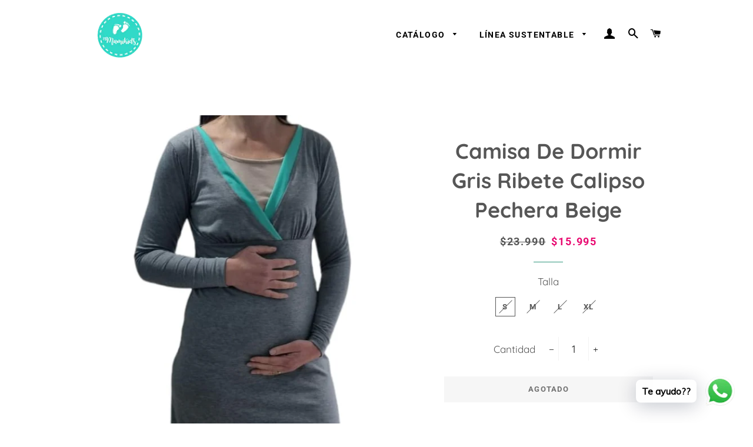

--- FILE ---
content_type: text/html; charset=utf-8
request_url: https://www.mamikids.cl/products/copia-de-camisa-de-dormir-gris-ribete-coral-pechera-beige
body_size: 27383
content:
<!doctype html>
<html class="no-js" lang="es">
<head>

  <!-- Basic page needs ================================================== -->
  <meta charset="utf-8">
  <meta http-equiv="X-UA-Compatible" content="IE=edge,chrome=1">

  
    <link rel="shortcut icon" href="//www.mamikids.cl/cdn/shop/files/mamikids_circulo_turquesa_c64b6dd0-e32b-4424-8802-3555726124d7_32x32.png?v=1614804578" type="image/png" />
  

  <!-- Title and description ================================================== -->
  <title>
  Camisa De Dormir Gris Ribete Calipso Pechera Beige &ndash; Tienda Mamikids
  </title>

  
  <meta name="description" content="Cómoda camisa de dormir diseñada para poder utilizarla tanto en el embarazo como para lactancia.  Especiales para el momento del parto y post parto. Todos nuestros modelos son confección nacional.">
  

  <!-- Helpers ================================================== -->
  <!-- /snippets/social-meta-tags.liquid -->




<meta property="og:site_name" content="Tienda Mamikids">
<meta property="og:url" content="https://www.mamikids.cl/products/copia-de-camisa-de-dormir-gris-ribete-coral-pechera-beige">
<meta property="og:title" content="Camisa De Dormir Gris Ribete Calipso Pechera Beige">
<meta property="og:type" content="product">
<meta property="og:description" content="Cómoda camisa de dormir diseñada para poder utilizarla tanto en el embarazo como para lactancia.  Especiales para el momento del parto y post parto. Todos nuestros modelos son confección nacional.">

  <meta property="og:price:amount" content="15,995">
  <meta property="og:price:currency" content="CLP">

<meta property="og:image" content="http://www.mamikids.cl/cdn/shop/products/c90ec009-425a-423a-a635-cc3fa47e2ebd_1200x1200.jpg?v=1656552790"><meta property="og:image" content="http://www.mamikids.cl/cdn/shop/products/e71a657a-cdbe-45aa-ba74-06c57aa47c8e_1200x1200.jpg?v=1656552790"><meta property="og:image" content="http://www.mamikids.cl/cdn/shop/products/0b24501b-630c-42e1-8dc0-27c3e66b761c_1200x1200.jpg?v=1656552790">
<meta property="og:image:secure_url" content="https://www.mamikids.cl/cdn/shop/products/c90ec009-425a-423a-a635-cc3fa47e2ebd_1200x1200.jpg?v=1656552790"><meta property="og:image:secure_url" content="https://www.mamikids.cl/cdn/shop/products/e71a657a-cdbe-45aa-ba74-06c57aa47c8e_1200x1200.jpg?v=1656552790"><meta property="og:image:secure_url" content="https://www.mamikids.cl/cdn/shop/products/0b24501b-630c-42e1-8dc0-27c3e66b761c_1200x1200.jpg?v=1656552790">


<meta name="twitter:card" content="summary_large_image">
<meta name="twitter:title" content="Camisa De Dormir Gris Ribete Calipso Pechera Beige">
<meta name="twitter:description" content="Cómoda camisa de dormir diseñada para poder utilizarla tanto en el embarazo como para lactancia.  Especiales para el momento del parto y post parto. Todos nuestros modelos son confección nacional.">

  <link rel="canonical" href="https://www.mamikids.cl/products/copia-de-camisa-de-dormir-gris-ribete-coral-pechera-beige">
  <meta name="viewport" content="width=device-width,initial-scale=1,shrink-to-fit=no">
  <meta name="theme-color" content="#5dd2b4">

  <!-- CSS ================================================== -->
  <link href="//www.mamikids.cl/cdn/shop/t/6/assets/timber.scss.css?v=85889395507006451251766169663" rel="stylesheet" type="text/css" media="all" />
  <link href="//www.mamikids.cl/cdn/shop/t/6/assets/theme.scss.css?v=170309144959821562811766169663" rel="stylesheet" type="text/css" media="all" />

  <!-- Sections ================================================== -->
  <script>
    window.theme = window.theme || {};
    theme.strings = {
      zoomClose: "Cerrar (esc)",
      zoomPrev: "Anterior (tecla de flecha izquierda)",
      zoomNext: "Siguiente (tecla de flecha derecha)",
      moneyFormat: "${{amount_no_decimals}}",
      addressError: "No se puede encontrar esa dirección",
      addressNoResults: "No results for that address",
      addressQueryLimit: "Se ha excedido el límite de uso de la API de Google . Considere la posibilidad de actualizar a un \u003ca href=\"https:\/\/developers.google.com\/maps\/premium\/usage-limits\"\u003ePlan Premium\u003c\/a\u003e.",
      authError: "Hubo un problema de autenticación con su cuenta de Google Maps.",
      cartEmpty: "Su carrito actualmente está vacío.",
      cartCookie: "Habilite las cookies para usar el carrito de compras",
      cartSavings: "Está ahorrando [savings]",
      productSlideLabel: "Diapositiva [slide_number] de [slide_max]."
    };
    theme.settings = {
      cartType: "drawer",
      gridType: "collage"
    };
  </script>

  <script src="//www.mamikids.cl/cdn/shop/t/6/assets/jquery-2.2.3.min.js?v=58211863146907186831594511274" type="text/javascript"></script>

  <script src="//www.mamikids.cl/cdn/shop/t/6/assets/lazysizes.min.js?v=155223123402716617051594511274" async="async"></script>

  <script src="//www.mamikids.cl/cdn/shop/t/6/assets/theme.js?v=26671556834515932041594511287" defer="defer"></script>

  <!-- Header hook for plugins ================================================== -->
  <script>window.performance && window.performance.mark && window.performance.mark('shopify.content_for_header.start');</script><meta name="google-site-verification" content="J31XWs4IONt_U_VrkeyyBV5UqjEZlfilMxeoX1UJnQQ">
<meta id="shopify-digital-wallet" name="shopify-digital-wallet" content="/38938279981/digital_wallets/dialog">
<link rel="alternate" type="application/json+oembed" href="https://www.mamikids.cl/products/copia-de-camisa-de-dormir-gris-ribete-coral-pechera-beige.oembed">
<script async="async" src="/checkouts/internal/preloads.js?locale=es-CL"></script>
<script id="shopify-features" type="application/json">{"accessToken":"98bf5b030f2cb47a0ea21f8ba96f7b2b","betas":["rich-media-storefront-analytics"],"domain":"www.mamikids.cl","predictiveSearch":true,"shopId":38938279981,"locale":"es"}</script>
<script>var Shopify = Shopify || {};
Shopify.shop = "tienda-mamikids.myshopify.com";
Shopify.locale = "es";
Shopify.currency = {"active":"CLP","rate":"1.0"};
Shopify.country = "CL";
Shopify.theme = {"name":"Brooklyn","id":100159062061,"schema_name":"Brooklyn","schema_version":"16.0.10","theme_store_id":730,"role":"main"};
Shopify.theme.handle = "null";
Shopify.theme.style = {"id":null,"handle":null};
Shopify.cdnHost = "www.mamikids.cl/cdn";
Shopify.routes = Shopify.routes || {};
Shopify.routes.root = "/";</script>
<script type="module">!function(o){(o.Shopify=o.Shopify||{}).modules=!0}(window);</script>
<script>!function(o){function n(){var o=[];function n(){o.push(Array.prototype.slice.apply(arguments))}return n.q=o,n}var t=o.Shopify=o.Shopify||{};t.loadFeatures=n(),t.autoloadFeatures=n()}(window);</script>
<script id="shop-js-analytics" type="application/json">{"pageType":"product"}</script>
<script defer="defer" async type="module" src="//www.mamikids.cl/cdn/shopifycloud/shop-js/modules/v2/client.init-shop-cart-sync_2Gr3Q33f.es.esm.js"></script>
<script defer="defer" async type="module" src="//www.mamikids.cl/cdn/shopifycloud/shop-js/modules/v2/chunk.common_noJfOIa7.esm.js"></script>
<script defer="defer" async type="module" src="//www.mamikids.cl/cdn/shopifycloud/shop-js/modules/v2/chunk.modal_Deo2FJQo.esm.js"></script>
<script type="module">
  await import("//www.mamikids.cl/cdn/shopifycloud/shop-js/modules/v2/client.init-shop-cart-sync_2Gr3Q33f.es.esm.js");
await import("//www.mamikids.cl/cdn/shopifycloud/shop-js/modules/v2/chunk.common_noJfOIa7.esm.js");
await import("//www.mamikids.cl/cdn/shopifycloud/shop-js/modules/v2/chunk.modal_Deo2FJQo.esm.js");

  window.Shopify.SignInWithShop?.initShopCartSync?.({"fedCMEnabled":true,"windoidEnabled":true});

</script>
<script>(function() {
  var isLoaded = false;
  function asyncLoad() {
    if (isLoaded) return;
    isLoaded = true;
    var urls = ["https:\/\/cdn.shopify.com\/s\/files\/1\/0033\/3538\/9233\/files\/31aug26paidd20_free_final_73a25.js?v=1620881318\u0026shop=tienda-mamikids.myshopify.com","https:\/\/cdn.sesami.co\/shopify.js?shop=tienda-mamikids.myshopify.com","https:\/\/cdn.shopify.com\/s\/files\/1\/0033\/3538\/9233\/files\/pushdaddy_v101_test.js?shop=tienda-mamikids.myshopify.com"];
    for (var i = 0; i < urls.length; i++) {
      var s = document.createElement('script');
      s.type = 'text/javascript';
      s.async = true;
      s.src = urls[i];
      var x = document.getElementsByTagName('script')[0];
      x.parentNode.insertBefore(s, x);
    }
  };
  if(window.attachEvent) {
    window.attachEvent('onload', asyncLoad);
  } else {
    window.addEventListener('load', asyncLoad, false);
  }
})();</script>
<script id="__st">var __st={"a":38938279981,"offset":-10800,"reqid":"4c3f90b8-1cad-46da-a7e6-613d678d6f62-1769379101","pageurl":"www.mamikids.cl\/products\/copia-de-camisa-de-dormir-gris-ribete-coral-pechera-beige","u":"ea068f949ecf","p":"product","rtyp":"product","rid":7005364158509};</script>
<script>window.ShopifyPaypalV4VisibilityTracking = true;</script>
<script id="form-persister">!function(){'use strict';const t='contact',e='new_comment',n=[[t,t],['blogs',e],['comments',e],[t,'customer']],o='password',r='form_key',c=['recaptcha-v3-token','g-recaptcha-response','h-captcha-response',o],s=()=>{try{return window.sessionStorage}catch{return}},i='__shopify_v',u=t=>t.elements[r],a=function(){const t=[...n].map((([t,e])=>`form[action*='/${t}']:not([data-nocaptcha='true']) input[name='form_type'][value='${e}']`)).join(',');var e;return e=t,()=>e?[...document.querySelectorAll(e)].map((t=>t.form)):[]}();function m(t){const e=u(t);a().includes(t)&&(!e||!e.value)&&function(t){try{if(!s())return;!function(t){const e=s();if(!e)return;const n=u(t);if(!n)return;const o=n.value;o&&e.removeItem(o)}(t);const e=Array.from(Array(32),(()=>Math.random().toString(36)[2])).join('');!function(t,e){u(t)||t.append(Object.assign(document.createElement('input'),{type:'hidden',name:r})),t.elements[r].value=e}(t,e),function(t,e){const n=s();if(!n)return;const r=[...t.querySelectorAll(`input[type='${o}']`)].map((({name:t})=>t)),u=[...c,...r],a={};for(const[o,c]of new FormData(t).entries())u.includes(o)||(a[o]=c);n.setItem(e,JSON.stringify({[i]:1,action:t.action,data:a}))}(t,e)}catch(e){console.error('failed to persist form',e)}}(t)}const f=t=>{if('true'===t.dataset.persistBound)return;const e=function(t,e){const n=function(t){return'function'==typeof t.submit?t.submit:HTMLFormElement.prototype.submit}(t).bind(t);return function(){let t;return()=>{t||(t=!0,(()=>{try{e(),n()}catch(t){(t=>{console.error('form submit failed',t)})(t)}})(),setTimeout((()=>t=!1),250))}}()}(t,(()=>{m(t)}));!function(t,e){if('function'==typeof t.submit&&'function'==typeof e)try{t.submit=e}catch{}}(t,e),t.addEventListener('submit',(t=>{t.preventDefault(),e()})),t.dataset.persistBound='true'};!function(){function t(t){const e=(t=>{const e=t.target;return e instanceof HTMLFormElement?e:e&&e.form})(t);e&&m(e)}document.addEventListener('submit',t),document.addEventListener('DOMContentLoaded',(()=>{const e=a();for(const t of e)f(t);var n;n=document.body,new window.MutationObserver((t=>{for(const e of t)if('childList'===e.type&&e.addedNodes.length)for(const t of e.addedNodes)1===t.nodeType&&'FORM'===t.tagName&&a().includes(t)&&f(t)})).observe(n,{childList:!0,subtree:!0,attributes:!1}),document.removeEventListener('submit',t)}))}()}();</script>
<script integrity="sha256-4kQ18oKyAcykRKYeNunJcIwy7WH5gtpwJnB7kiuLZ1E=" data-source-attribution="shopify.loadfeatures" defer="defer" src="//www.mamikids.cl/cdn/shopifycloud/storefront/assets/storefront/load_feature-a0a9edcb.js" crossorigin="anonymous"></script>
<script data-source-attribution="shopify.dynamic_checkout.dynamic.init">var Shopify=Shopify||{};Shopify.PaymentButton=Shopify.PaymentButton||{isStorefrontPortableWallets:!0,init:function(){window.Shopify.PaymentButton.init=function(){};var t=document.createElement("script");t.src="https://www.mamikids.cl/cdn/shopifycloud/portable-wallets/latest/portable-wallets.es.js",t.type="module",document.head.appendChild(t)}};
</script>
<script data-source-attribution="shopify.dynamic_checkout.buyer_consent">
  function portableWalletsHideBuyerConsent(e){var t=document.getElementById("shopify-buyer-consent"),n=document.getElementById("shopify-subscription-policy-button");t&&n&&(t.classList.add("hidden"),t.setAttribute("aria-hidden","true"),n.removeEventListener("click",e))}function portableWalletsShowBuyerConsent(e){var t=document.getElementById("shopify-buyer-consent"),n=document.getElementById("shopify-subscription-policy-button");t&&n&&(t.classList.remove("hidden"),t.removeAttribute("aria-hidden"),n.addEventListener("click",e))}window.Shopify?.PaymentButton&&(window.Shopify.PaymentButton.hideBuyerConsent=portableWalletsHideBuyerConsent,window.Shopify.PaymentButton.showBuyerConsent=portableWalletsShowBuyerConsent);
</script>
<script data-source-attribution="shopify.dynamic_checkout.cart.bootstrap">document.addEventListener("DOMContentLoaded",(function(){function t(){return document.querySelector("shopify-accelerated-checkout-cart, shopify-accelerated-checkout")}if(t())Shopify.PaymentButton.init();else{new MutationObserver((function(e,n){t()&&(Shopify.PaymentButton.init(),n.disconnect())})).observe(document.body,{childList:!0,subtree:!0})}}));
</script>

<script>window.performance && window.performance.mark && window.performance.mark('shopify.content_for_header.end');</script>

  <script src="//www.mamikids.cl/cdn/shop/t/6/assets/modernizr.min.js?v=21391054748206432451594511275" type="text/javascript"></script>

  
  


<!-- Font icon for header icons -->
<link href="https://wishlisthero-assets.revampco.com/safe-icons/css/wishlisthero-icons.css" rel="stylesheet"/>
<!-- Style for floating buttons and others -->
<style type="text/css">
    .wishlisthero-floating {
        position: absolute;
          right:5px;
        top: 5px;
        z-index: 23;
        border-radius: 100%;
    }

    .wishlisthero-floating:hover {
        background-color: rgba(0, 0, 0, 0.05);
    }

    .wishlisthero-floating button {
        font-size: 20px !important;
        width: 40px !important;
        padding: 0.125em 0 0 !important;
    }
.MuiTypography-body2 ,.MuiTypography-body1 ,.MuiTypography-caption ,.MuiTypography-button ,.MuiTypography-h1 ,.MuiTypography-h2 ,.MuiTypography-h3 ,.MuiTypography-h4 ,.MuiTypography-h5 ,.MuiTypography-h6 ,.MuiTypography-subtitle1 ,.MuiTypography-subtitle2 ,.MuiTypography-overline , MuiButton-root{
     font-family: inherit !important; /*Roboto, Helvetica, Arial, sans-serif;*/
}
.MuiTypography-h1 , .MuiTypography-h2 , .MuiTypography-h3 , .MuiTypography-h4 , .MuiTypography-h5 , .MuiTypography-h6 , .MuiButton-root, .MuiCardHeader-title a{
     font-family: ,  !important;
}
.wishlisthero-product-page-button-container button{
 margin-left:auto !important; margin-right: auto !important;
}

@media screen and (max-width: 641px){
.wishlisthero-product-page-button-container{
 width:100%
}
}
    /****************************************************************************************/
    /* For some theme shared view need some spacing */
    /*
    #wishlist-hero-shared-list-view {
  margin-top: 15px;
  margin-bottom: 15px;
}
#wishlist-hero-shared-list-view h1 {
  padding-left: 5px;
}

#wishlisthero-product-page-button-container {
  padding-top: 15px;
}
*/
    /****************************************************************************************/
    /* #wishlisthero-product-page-button-container button {
  padding-left: 1px !important;
} */
    /****************************************************************************************/
    /* Customize the indicator when wishlist has items AND the normal indicator not working */
span.wishlist-hero-items-count {
  position: absolute;
  right: -3px;
margin-top:-1px;
}
@media screen and (max-width: 768px) {
span.wishlist-hero-items-count {
margin-top: -1px;
right: -3px;
}
}</style>
<script>window.wishlisthero_cartDotClasses=['cart-link__bubble--visible', 'is-visible'];</script>
<script>window.wishlisthero_buttonProdPageClasses=['btn product__form--add-to-cart', 'btn','btn--secondary-accent'];</script>
<script>window.wishlisthero_buttonProdPageFontSize='auto';</script>
 <script type='text/javascript'>try{
   window.WishListHero_setting = {"ButtonColor":"rgb(144, 86, 162)","IconColor":"rgba(255, 255, 255, 1)","IconType":"Heart","ButtonTextBeforeAdding":"ADD TO WISHLIST","ButtonTextAfterAdding":"ADDED TO WISHLIST","AnimationAfterAddition":"None","ButtonTextAddToCart":"ADD TO CART","ButtonTextOutOfStock":"OUT OF STOCK","ButtonTextAddAllToCart":"ADD ALL TO CART","ButtonTextRemoveAllToCart":"REMOVE ALL FROM WISHLIST","AddedProductNotificationText":"Product added to wishlist successfully","AddedProductToCartNotificationText":"Product added to cart successfully","ViewCartLinkText":"View Cart","SharePopup_TitleText":"Share My wishlist","SharePopup_shareBtnText":"Share","SharePopup_shareHederText":"Share on Social Networks","SharePopup_shareCopyText":"Or copy Wishlist link to share","SharePopup_shareCancelBtnText":"cancel","SharePopup_shareCopyBtnText":"copy","SendEMailPopup_BtnText":"send email","SendEMailPopup_FromText":"From Name","SendEMailPopup_ToText":"To email","SendEMailPopup_BodyText":"Body","SendEMailPopup_SendBtnText":"send","SendEMailPopup_TitleText":"Send My Wislist via Email","AddProductMessageText":"Are you sure you want to add all items to cart ?","RemoveProductMessageText":"Are you sure you want to remove this item from your wishlist ?","RemoveAllProductMessageText":"Are you sure you want to remove all items from your wishlist ?","RemovedProductNotificationText":"Product removed from wishlist successfully","AddAllOutOfStockProductNotificationText":"There seems to have been an issue adding items to cart, please try again later","RemovePopupOkText":"ok","RemovePopup_HeaderText":"ARE YOU SURE?","ViewWishlistText":"View wishlist","EmptyWishlistText":"there are no items in this wishlist","BuyNowButtonText":"Buy Now","BuyNowButtonColor":"rgb(144, 86, 162)","BuyNowTextButtonColor":"rgb(255, 255, 255)","Wishlist_Title":"My Wishlist","WishlistHeaderTitleAlignment":"Left","WishlistProductImageSize":"Normal","PriceColor":"rgb(0, 122, 206)","HeaderFontSize":"30","PriceFontSize":"18","ProductNameFontSize":"16","LaunchPointType":"floating_point","DisplayWishlistAs":"popup_window","DisplayButtonAs":"button_with_icon","PopupSize":"md","HideAddToCartButton":false,"NoRedirectAfterAddToCart":false,"DisableGuestCustomer":false,"LoginPopupContent":"Please login to save your wishlist across devices.","LoginPopupLoginBtnText":"Login","LoginPopupContentFontSize":"20","NotificationPopupPosition":"right","WishlistButtonTextColor":"rgba(255, 255, 255, 1)","EnableRemoveFromWishlistAfterAddButtonText":"REMOVE FROM WISHLIST","_id":"628993df2a2275046e2249d1","EnableCollection":false,"EnableShare":true,"RemovePowerBy":false,"EnableFBPixel":false,"DisapleApp":true,"FloatPointPossition":"bottom_right","HeartStateToggle":true,"HeaderMenuItemsIndicator":true,"EnableRemoveFromWishlistAfterAdd":true,"Shop":"tienda-mamikids.myshopify.com","shop":"tienda-mamikids.myshopify.com","Status":"Active","Plan":"FREE"};  
  }catch(e){ console.error('Error loading config',e); } </script><script src="https://cdn.shopify.com/extensions/019b8d54-2388-79d8-becc-d32a3afe2c7a/omnisend-50/assets/omnisend-in-shop.js" type="text/javascript" defer="defer"></script>
<link href="https://monorail-edge.shopifysvc.com" rel="dns-prefetch">
<script>(function(){if ("sendBeacon" in navigator && "performance" in window) {try {var session_token_from_headers = performance.getEntriesByType('navigation')[0].serverTiming.find(x => x.name == '_s').description;} catch {var session_token_from_headers = undefined;}var session_cookie_matches = document.cookie.match(/_shopify_s=([^;]*)/);var session_token_from_cookie = session_cookie_matches && session_cookie_matches.length === 2 ? session_cookie_matches[1] : "";var session_token = session_token_from_headers || session_token_from_cookie || "";function handle_abandonment_event(e) {var entries = performance.getEntries().filter(function(entry) {return /monorail-edge.shopifysvc.com/.test(entry.name);});if (!window.abandonment_tracked && entries.length === 0) {window.abandonment_tracked = true;var currentMs = Date.now();var navigation_start = performance.timing.navigationStart;var payload = {shop_id: 38938279981,url: window.location.href,navigation_start,duration: currentMs - navigation_start,session_token,page_type: "product"};window.navigator.sendBeacon("https://monorail-edge.shopifysvc.com/v1/produce", JSON.stringify({schema_id: "online_store_buyer_site_abandonment/1.1",payload: payload,metadata: {event_created_at_ms: currentMs,event_sent_at_ms: currentMs}}));}}window.addEventListener('pagehide', handle_abandonment_event);}}());</script>
<script id="web-pixels-manager-setup">(function e(e,d,r,n,o){if(void 0===o&&(o={}),!Boolean(null===(a=null===(i=window.Shopify)||void 0===i?void 0:i.analytics)||void 0===a?void 0:a.replayQueue)){var i,a;window.Shopify=window.Shopify||{};var t=window.Shopify;t.analytics=t.analytics||{};var s=t.analytics;s.replayQueue=[],s.publish=function(e,d,r){return s.replayQueue.push([e,d,r]),!0};try{self.performance.mark("wpm:start")}catch(e){}var l=function(){var e={modern:/Edge?\/(1{2}[4-9]|1[2-9]\d|[2-9]\d{2}|\d{4,})\.\d+(\.\d+|)|Firefox\/(1{2}[4-9]|1[2-9]\d|[2-9]\d{2}|\d{4,})\.\d+(\.\d+|)|Chrom(ium|e)\/(9{2}|\d{3,})\.\d+(\.\d+|)|(Maci|X1{2}).+ Version\/(15\.\d+|(1[6-9]|[2-9]\d|\d{3,})\.\d+)([,.]\d+|)( \(\w+\)|)( Mobile\/\w+|) Safari\/|Chrome.+OPR\/(9{2}|\d{3,})\.\d+\.\d+|(CPU[ +]OS|iPhone[ +]OS|CPU[ +]iPhone|CPU IPhone OS|CPU iPad OS)[ +]+(15[._]\d+|(1[6-9]|[2-9]\d|\d{3,})[._]\d+)([._]\d+|)|Android:?[ /-](13[3-9]|1[4-9]\d|[2-9]\d{2}|\d{4,})(\.\d+|)(\.\d+|)|Android.+Firefox\/(13[5-9]|1[4-9]\d|[2-9]\d{2}|\d{4,})\.\d+(\.\d+|)|Android.+Chrom(ium|e)\/(13[3-9]|1[4-9]\d|[2-9]\d{2}|\d{4,})\.\d+(\.\d+|)|SamsungBrowser\/([2-9]\d|\d{3,})\.\d+/,legacy:/Edge?\/(1[6-9]|[2-9]\d|\d{3,})\.\d+(\.\d+|)|Firefox\/(5[4-9]|[6-9]\d|\d{3,})\.\d+(\.\d+|)|Chrom(ium|e)\/(5[1-9]|[6-9]\d|\d{3,})\.\d+(\.\d+|)([\d.]+$|.*Safari\/(?![\d.]+ Edge\/[\d.]+$))|(Maci|X1{2}).+ Version\/(10\.\d+|(1[1-9]|[2-9]\d|\d{3,})\.\d+)([,.]\d+|)( \(\w+\)|)( Mobile\/\w+|) Safari\/|Chrome.+OPR\/(3[89]|[4-9]\d|\d{3,})\.\d+\.\d+|(CPU[ +]OS|iPhone[ +]OS|CPU[ +]iPhone|CPU IPhone OS|CPU iPad OS)[ +]+(10[._]\d+|(1[1-9]|[2-9]\d|\d{3,})[._]\d+)([._]\d+|)|Android:?[ /-](13[3-9]|1[4-9]\d|[2-9]\d{2}|\d{4,})(\.\d+|)(\.\d+|)|Mobile Safari.+OPR\/([89]\d|\d{3,})\.\d+\.\d+|Android.+Firefox\/(13[5-9]|1[4-9]\d|[2-9]\d{2}|\d{4,})\.\d+(\.\d+|)|Android.+Chrom(ium|e)\/(13[3-9]|1[4-9]\d|[2-9]\d{2}|\d{4,})\.\d+(\.\d+|)|Android.+(UC? ?Browser|UCWEB|U3)[ /]?(15\.([5-9]|\d{2,})|(1[6-9]|[2-9]\d|\d{3,})\.\d+)\.\d+|SamsungBrowser\/(5\.\d+|([6-9]|\d{2,})\.\d+)|Android.+MQ{2}Browser\/(14(\.(9|\d{2,})|)|(1[5-9]|[2-9]\d|\d{3,})(\.\d+|))(\.\d+|)|K[Aa][Ii]OS\/(3\.\d+|([4-9]|\d{2,})\.\d+)(\.\d+|)/},d=e.modern,r=e.legacy,n=navigator.userAgent;return n.match(d)?"modern":n.match(r)?"legacy":"unknown"}(),u="modern"===l?"modern":"legacy",c=(null!=n?n:{modern:"",legacy:""})[u],f=function(e){return[e.baseUrl,"/wpm","/b",e.hashVersion,"modern"===e.buildTarget?"m":"l",".js"].join("")}({baseUrl:d,hashVersion:r,buildTarget:u}),m=function(e){var d=e.version,r=e.bundleTarget,n=e.surface,o=e.pageUrl,i=e.monorailEndpoint;return{emit:function(e){var a=e.status,t=e.errorMsg,s=(new Date).getTime(),l=JSON.stringify({metadata:{event_sent_at_ms:s},events:[{schema_id:"web_pixels_manager_load/3.1",payload:{version:d,bundle_target:r,page_url:o,status:a,surface:n,error_msg:t},metadata:{event_created_at_ms:s}}]});if(!i)return console&&console.warn&&console.warn("[Web Pixels Manager] No Monorail endpoint provided, skipping logging."),!1;try{return self.navigator.sendBeacon.bind(self.navigator)(i,l)}catch(e){}var u=new XMLHttpRequest;try{return u.open("POST",i,!0),u.setRequestHeader("Content-Type","text/plain"),u.send(l),!0}catch(e){return console&&console.warn&&console.warn("[Web Pixels Manager] Got an unhandled error while logging to Monorail."),!1}}}}({version:r,bundleTarget:l,surface:e.surface,pageUrl:self.location.href,monorailEndpoint:e.monorailEndpoint});try{o.browserTarget=l,function(e){var d=e.src,r=e.async,n=void 0===r||r,o=e.onload,i=e.onerror,a=e.sri,t=e.scriptDataAttributes,s=void 0===t?{}:t,l=document.createElement("script"),u=document.querySelector("head"),c=document.querySelector("body");if(l.async=n,l.src=d,a&&(l.integrity=a,l.crossOrigin="anonymous"),s)for(var f in s)if(Object.prototype.hasOwnProperty.call(s,f))try{l.dataset[f]=s[f]}catch(e){}if(o&&l.addEventListener("load",o),i&&l.addEventListener("error",i),u)u.appendChild(l);else{if(!c)throw new Error("Did not find a head or body element to append the script");c.appendChild(l)}}({src:f,async:!0,onload:function(){if(!function(){var e,d;return Boolean(null===(d=null===(e=window.Shopify)||void 0===e?void 0:e.analytics)||void 0===d?void 0:d.initialized)}()){var d=window.webPixelsManager.init(e)||void 0;if(d){var r=window.Shopify.analytics;r.replayQueue.forEach((function(e){var r=e[0],n=e[1],o=e[2];d.publishCustomEvent(r,n,o)})),r.replayQueue=[],r.publish=d.publishCustomEvent,r.visitor=d.visitor,r.initialized=!0}}},onerror:function(){return m.emit({status:"failed",errorMsg:"".concat(f," has failed to load")})},sri:function(e){var d=/^sha384-[A-Za-z0-9+/=]+$/;return"string"==typeof e&&d.test(e)}(c)?c:"",scriptDataAttributes:o}),m.emit({status:"loading"})}catch(e){m.emit({status:"failed",errorMsg:(null==e?void 0:e.message)||"Unknown error"})}}})({shopId: 38938279981,storefrontBaseUrl: "https://www.mamikids.cl",extensionsBaseUrl: "https://extensions.shopifycdn.com/cdn/shopifycloud/web-pixels-manager",monorailEndpoint: "https://monorail-edge.shopifysvc.com/unstable/produce_batch",surface: "storefront-renderer",enabledBetaFlags: ["2dca8a86"],webPixelsConfigList: [{"id":"467959853","configuration":"{\"config\":\"{\\\"pixel_id\\\":\\\"GT-NFDPLR5\\\",\\\"target_country\\\":\\\"CL\\\",\\\"gtag_events\\\":[{\\\"type\\\":\\\"purchase\\\",\\\"action_label\\\":\\\"MC-45YEYZG8SF\\\"},{\\\"type\\\":\\\"page_view\\\",\\\"action_label\\\":\\\"MC-45YEYZG8SF\\\"},{\\\"type\\\":\\\"view_item\\\",\\\"action_label\\\":\\\"MC-45YEYZG8SF\\\"}],\\\"enable_monitoring_mode\\\":false}\"}","eventPayloadVersion":"v1","runtimeContext":"OPEN","scriptVersion":"b2a88bafab3e21179ed38636efcd8a93","type":"APP","apiClientId":1780363,"privacyPurposes":[],"dataSharingAdjustments":{"protectedCustomerApprovalScopes":["read_customer_address","read_customer_email","read_customer_name","read_customer_personal_data","read_customer_phone"]}},{"id":"125698093","configuration":"{\"pixel_id\":\"2197247940410423\",\"pixel_type\":\"facebook_pixel\",\"metaapp_system_user_token\":\"-\"}","eventPayloadVersion":"v1","runtimeContext":"OPEN","scriptVersion":"ca16bc87fe92b6042fbaa3acc2fbdaa6","type":"APP","apiClientId":2329312,"privacyPurposes":["ANALYTICS","MARKETING","SALE_OF_DATA"],"dataSharingAdjustments":{"protectedCustomerApprovalScopes":["read_customer_address","read_customer_email","read_customer_name","read_customer_personal_data","read_customer_phone"]}},{"id":"71532589","eventPayloadVersion":"v1","runtimeContext":"LAX","scriptVersion":"1","type":"CUSTOM","privacyPurposes":["ANALYTICS"],"name":"Google Analytics tag (migrated)"},{"id":"shopify-app-pixel","configuration":"{}","eventPayloadVersion":"v1","runtimeContext":"STRICT","scriptVersion":"0450","apiClientId":"shopify-pixel","type":"APP","privacyPurposes":["ANALYTICS","MARKETING"]},{"id":"shopify-custom-pixel","eventPayloadVersion":"v1","runtimeContext":"LAX","scriptVersion":"0450","apiClientId":"shopify-pixel","type":"CUSTOM","privacyPurposes":["ANALYTICS","MARKETING"]}],isMerchantRequest: false,initData: {"shop":{"name":"Tienda Mamikids","paymentSettings":{"currencyCode":"CLP"},"myshopifyDomain":"tienda-mamikids.myshopify.com","countryCode":"CL","storefrontUrl":"https:\/\/www.mamikids.cl"},"customer":null,"cart":null,"checkout":null,"productVariants":[{"price":{"amount":15995.0,"currencyCode":"CLP"},"product":{"title":"Camisa De Dormir Gris Ribete Calipso Pechera Beige","vendor":"Tienda Mamikids","id":"7005364158509","untranslatedTitle":"Camisa De Dormir Gris Ribete Calipso Pechera Beige","url":"\/products\/copia-de-camisa-de-dormir-gris-ribete-coral-pechera-beige","type":""},"id":"40567208738861","image":{"src":"\/\/www.mamikids.cl\/cdn\/shop\/products\/c90ec009-425a-423a-a635-cc3fa47e2ebd.jpg?v=1656552790"},"sku":"701GRSS-L","title":"S","untranslatedTitle":"S"},{"price":{"amount":23990.0,"currencyCode":"CLP"},"product":{"title":"Camisa De Dormir Gris Ribete Calipso Pechera Beige","vendor":"Tienda Mamikids","id":"7005364158509","untranslatedTitle":"Camisa De Dormir Gris Ribete Calipso Pechera Beige","url":"\/products\/copia-de-camisa-de-dormir-gris-ribete-coral-pechera-beige","type":""},"id":"40567208771629","image":{"src":"\/\/www.mamikids.cl\/cdn\/shop\/products\/c90ec009-425a-423a-a635-cc3fa47e2ebd.jpg?v=1656552790"},"sku":null,"title":"M","untranslatedTitle":"M"},{"price":{"amount":23990.0,"currencyCode":"CLP"},"product":{"title":"Camisa De Dormir Gris Ribete Calipso Pechera Beige","vendor":"Tienda Mamikids","id":"7005364158509","untranslatedTitle":"Camisa De Dormir Gris Ribete Calipso Pechera Beige","url":"\/products\/copia-de-camisa-de-dormir-gris-ribete-coral-pechera-beige","type":""},"id":"40567208804397","image":{"src":"\/\/www.mamikids.cl\/cdn\/shop\/products\/c90ec009-425a-423a-a635-cc3fa47e2ebd.jpg?v=1656552790"},"sku":null,"title":"L","untranslatedTitle":"L"},{"price":{"amount":23990.0,"currencyCode":"CLP"},"product":{"title":"Camisa De Dormir Gris Ribete Calipso Pechera Beige","vendor":"Tienda Mamikids","id":"7005364158509","untranslatedTitle":"Camisa De Dormir Gris Ribete Calipso Pechera Beige","url":"\/products\/copia-de-camisa-de-dormir-gris-ribete-coral-pechera-beige","type":""},"id":"40567208837165","image":{"src":"\/\/www.mamikids.cl\/cdn\/shop\/products\/c90ec009-425a-423a-a635-cc3fa47e2ebd.jpg?v=1656552790"},"sku":null,"title":"XL","untranslatedTitle":"XL"}],"purchasingCompany":null},},"https://www.mamikids.cl/cdn","fcfee988w5aeb613cpc8e4bc33m6693e112",{"modern":"","legacy":""},{"shopId":"38938279981","storefrontBaseUrl":"https:\/\/www.mamikids.cl","extensionBaseUrl":"https:\/\/extensions.shopifycdn.com\/cdn\/shopifycloud\/web-pixels-manager","surface":"storefront-renderer","enabledBetaFlags":"[\"2dca8a86\"]","isMerchantRequest":"false","hashVersion":"fcfee988w5aeb613cpc8e4bc33m6693e112","publish":"custom","events":"[[\"page_viewed\",{}],[\"product_viewed\",{\"productVariant\":{\"price\":{\"amount\":15995.0,\"currencyCode\":\"CLP\"},\"product\":{\"title\":\"Camisa De Dormir Gris Ribete Calipso Pechera Beige\",\"vendor\":\"Tienda Mamikids\",\"id\":\"7005364158509\",\"untranslatedTitle\":\"Camisa De Dormir Gris Ribete Calipso Pechera Beige\",\"url\":\"\/products\/copia-de-camisa-de-dormir-gris-ribete-coral-pechera-beige\",\"type\":\"\"},\"id\":\"40567208738861\",\"image\":{\"src\":\"\/\/www.mamikids.cl\/cdn\/shop\/products\/c90ec009-425a-423a-a635-cc3fa47e2ebd.jpg?v=1656552790\"},\"sku\":\"701GRSS-L\",\"title\":\"S\",\"untranslatedTitle\":\"S\"}}]]"});</script><script>
  window.ShopifyAnalytics = window.ShopifyAnalytics || {};
  window.ShopifyAnalytics.meta = window.ShopifyAnalytics.meta || {};
  window.ShopifyAnalytics.meta.currency = 'CLP';
  var meta = {"product":{"id":7005364158509,"gid":"gid:\/\/shopify\/Product\/7005364158509","vendor":"Tienda Mamikids","type":"","handle":"copia-de-camisa-de-dormir-gris-ribete-coral-pechera-beige","variants":[{"id":40567208738861,"price":1599500,"name":"Camisa De Dormir Gris Ribete Calipso Pechera Beige - S","public_title":"S","sku":"701GRSS-L"},{"id":40567208771629,"price":2399000,"name":"Camisa De Dormir Gris Ribete Calipso Pechera Beige - M","public_title":"M","sku":null},{"id":40567208804397,"price":2399000,"name":"Camisa De Dormir Gris Ribete Calipso Pechera Beige - L","public_title":"L","sku":null},{"id":40567208837165,"price":2399000,"name":"Camisa De Dormir Gris Ribete Calipso Pechera Beige - XL","public_title":"XL","sku":null}],"remote":false},"page":{"pageType":"product","resourceType":"product","resourceId":7005364158509,"requestId":"4c3f90b8-1cad-46da-a7e6-613d678d6f62-1769379101"}};
  for (var attr in meta) {
    window.ShopifyAnalytics.meta[attr] = meta[attr];
  }
</script>
<script class="analytics">
  (function () {
    var customDocumentWrite = function(content) {
      var jquery = null;

      if (window.jQuery) {
        jquery = window.jQuery;
      } else if (window.Checkout && window.Checkout.$) {
        jquery = window.Checkout.$;
      }

      if (jquery) {
        jquery('body').append(content);
      }
    };

    var hasLoggedConversion = function(token) {
      if (token) {
        return document.cookie.indexOf('loggedConversion=' + token) !== -1;
      }
      return false;
    }

    var setCookieIfConversion = function(token) {
      if (token) {
        var twoMonthsFromNow = new Date(Date.now());
        twoMonthsFromNow.setMonth(twoMonthsFromNow.getMonth() + 2);

        document.cookie = 'loggedConversion=' + token + '; expires=' + twoMonthsFromNow;
      }
    }

    var trekkie = window.ShopifyAnalytics.lib = window.trekkie = window.trekkie || [];
    if (trekkie.integrations) {
      return;
    }
    trekkie.methods = [
      'identify',
      'page',
      'ready',
      'track',
      'trackForm',
      'trackLink'
    ];
    trekkie.factory = function(method) {
      return function() {
        var args = Array.prototype.slice.call(arguments);
        args.unshift(method);
        trekkie.push(args);
        return trekkie;
      };
    };
    for (var i = 0; i < trekkie.methods.length; i++) {
      var key = trekkie.methods[i];
      trekkie[key] = trekkie.factory(key);
    }
    trekkie.load = function(config) {
      trekkie.config = config || {};
      trekkie.config.initialDocumentCookie = document.cookie;
      var first = document.getElementsByTagName('script')[0];
      var script = document.createElement('script');
      script.type = 'text/javascript';
      script.onerror = function(e) {
        var scriptFallback = document.createElement('script');
        scriptFallback.type = 'text/javascript';
        scriptFallback.onerror = function(error) {
                var Monorail = {
      produce: function produce(monorailDomain, schemaId, payload) {
        var currentMs = new Date().getTime();
        var event = {
          schema_id: schemaId,
          payload: payload,
          metadata: {
            event_created_at_ms: currentMs,
            event_sent_at_ms: currentMs
          }
        };
        return Monorail.sendRequest("https://" + monorailDomain + "/v1/produce", JSON.stringify(event));
      },
      sendRequest: function sendRequest(endpointUrl, payload) {
        // Try the sendBeacon API
        if (window && window.navigator && typeof window.navigator.sendBeacon === 'function' && typeof window.Blob === 'function' && !Monorail.isIos12()) {
          var blobData = new window.Blob([payload], {
            type: 'text/plain'
          });

          if (window.navigator.sendBeacon(endpointUrl, blobData)) {
            return true;
          } // sendBeacon was not successful

        } // XHR beacon

        var xhr = new XMLHttpRequest();

        try {
          xhr.open('POST', endpointUrl);
          xhr.setRequestHeader('Content-Type', 'text/plain');
          xhr.send(payload);
        } catch (e) {
          console.log(e);
        }

        return false;
      },
      isIos12: function isIos12() {
        return window.navigator.userAgent.lastIndexOf('iPhone; CPU iPhone OS 12_') !== -1 || window.navigator.userAgent.lastIndexOf('iPad; CPU OS 12_') !== -1;
      }
    };
    Monorail.produce('monorail-edge.shopifysvc.com',
      'trekkie_storefront_load_errors/1.1',
      {shop_id: 38938279981,
      theme_id: 100159062061,
      app_name: "storefront",
      context_url: window.location.href,
      source_url: "//www.mamikids.cl/cdn/s/trekkie.storefront.8d95595f799fbf7e1d32231b9a28fd43b70c67d3.min.js"});

        };
        scriptFallback.async = true;
        scriptFallback.src = '//www.mamikids.cl/cdn/s/trekkie.storefront.8d95595f799fbf7e1d32231b9a28fd43b70c67d3.min.js';
        first.parentNode.insertBefore(scriptFallback, first);
      };
      script.async = true;
      script.src = '//www.mamikids.cl/cdn/s/trekkie.storefront.8d95595f799fbf7e1d32231b9a28fd43b70c67d3.min.js';
      first.parentNode.insertBefore(script, first);
    };
    trekkie.load(
      {"Trekkie":{"appName":"storefront","development":false,"defaultAttributes":{"shopId":38938279981,"isMerchantRequest":null,"themeId":100159062061,"themeCityHash":"6955098432817583531","contentLanguage":"es","currency":"CLP","eventMetadataId":"e82b3ebc-a40a-4d02-8cf1-0a29a669cff7"},"isServerSideCookieWritingEnabled":true,"monorailRegion":"shop_domain","enabledBetaFlags":["65f19447"]},"Session Attribution":{},"S2S":{"facebookCapiEnabled":true,"source":"trekkie-storefront-renderer","apiClientId":580111}}
    );

    var loaded = false;
    trekkie.ready(function() {
      if (loaded) return;
      loaded = true;

      window.ShopifyAnalytics.lib = window.trekkie;

      var originalDocumentWrite = document.write;
      document.write = customDocumentWrite;
      try { window.ShopifyAnalytics.merchantGoogleAnalytics.call(this); } catch(error) {};
      document.write = originalDocumentWrite;

      window.ShopifyAnalytics.lib.page(null,{"pageType":"product","resourceType":"product","resourceId":7005364158509,"requestId":"4c3f90b8-1cad-46da-a7e6-613d678d6f62-1769379101","shopifyEmitted":true});

      var match = window.location.pathname.match(/checkouts\/(.+)\/(thank_you|post_purchase)/)
      var token = match? match[1]: undefined;
      if (!hasLoggedConversion(token)) {
        setCookieIfConversion(token);
        window.ShopifyAnalytics.lib.track("Viewed Product",{"currency":"CLP","variantId":40567208738861,"productId":7005364158509,"productGid":"gid:\/\/shopify\/Product\/7005364158509","name":"Camisa De Dormir Gris Ribete Calipso Pechera Beige - S","price":"15995","sku":"701GRSS-L","brand":"Tienda Mamikids","variant":"S","category":"","nonInteraction":true,"remote":false},undefined,undefined,{"shopifyEmitted":true});
      window.ShopifyAnalytics.lib.track("monorail:\/\/trekkie_storefront_viewed_product\/1.1",{"currency":"CLP","variantId":40567208738861,"productId":7005364158509,"productGid":"gid:\/\/shopify\/Product\/7005364158509","name":"Camisa De Dormir Gris Ribete Calipso Pechera Beige - S","price":"15995","sku":"701GRSS-L","brand":"Tienda Mamikids","variant":"S","category":"","nonInteraction":true,"remote":false,"referer":"https:\/\/www.mamikids.cl\/products\/copia-de-camisa-de-dormir-gris-ribete-coral-pechera-beige"});
      }
    });


        var eventsListenerScript = document.createElement('script');
        eventsListenerScript.async = true;
        eventsListenerScript.src = "//www.mamikids.cl/cdn/shopifycloud/storefront/assets/shop_events_listener-3da45d37.js";
        document.getElementsByTagName('head')[0].appendChild(eventsListenerScript);

})();</script>
  <script>
  if (!window.ga || (window.ga && typeof window.ga !== 'function')) {
    window.ga = function ga() {
      (window.ga.q = window.ga.q || []).push(arguments);
      if (window.Shopify && window.Shopify.analytics && typeof window.Shopify.analytics.publish === 'function') {
        window.Shopify.analytics.publish("ga_stub_called", {}, {sendTo: "google_osp_migration"});
      }
      console.error("Shopify's Google Analytics stub called with:", Array.from(arguments), "\nSee https://help.shopify.com/manual/promoting-marketing/pixels/pixel-migration#google for more information.");
    };
    if (window.Shopify && window.Shopify.analytics && typeof window.Shopify.analytics.publish === 'function') {
      window.Shopify.analytics.publish("ga_stub_initialized", {}, {sendTo: "google_osp_migration"});
    }
  }
</script>
<script
  defer
  src="https://www.mamikids.cl/cdn/shopifycloud/perf-kit/shopify-perf-kit-3.0.4.min.js"
  data-application="storefront-renderer"
  data-shop-id="38938279981"
  data-render-region="gcp-us-east1"
  data-page-type="product"
  data-theme-instance-id="100159062061"
  data-theme-name="Brooklyn"
  data-theme-version="16.0.10"
  data-monorail-region="shop_domain"
  data-resource-timing-sampling-rate="10"
  data-shs="true"
  data-shs-beacon="true"
  data-shs-export-with-fetch="true"
  data-shs-logs-sample-rate="1"
  data-shs-beacon-endpoint="https://www.mamikids.cl/api/collect"
></script>
</head>


<body id="camisa-de-dormir-gris-ribete-calipso-pechera-beige" class="template-product">

  <div id="shopify-section-header" class="shopify-section"><style data-shopify>.header-wrapper .site-nav__link,
  .header-wrapper .site-header__logo a,
  .header-wrapper .site-nav__dropdown-link,
  .header-wrapper .site-nav--has-dropdown > a.nav-focus,
  .header-wrapper .site-nav--has-dropdown.nav-hover > a,
  .header-wrapper .site-nav--has-dropdown:hover > a {
    color: #000000;
  }

  .header-wrapper .site-header__logo a:hover,
  .header-wrapper .site-header__logo a:focus,
  .header-wrapper .site-nav__link:hover,
  .header-wrapper .site-nav__link:focus,
  .header-wrapper .site-nav--has-dropdown a:hover,
  .header-wrapper .site-nav--has-dropdown > a.nav-focus:hover,
  .header-wrapper .site-nav--has-dropdown > a.nav-focus:focus,
  .header-wrapper .site-nav--has-dropdown .site-nav__link:hover,
  .header-wrapper .site-nav--has-dropdown .site-nav__link:focus,
  .header-wrapper .site-nav--has-dropdown.nav-hover > a:hover,
  .header-wrapper .site-nav__dropdown a:focus {
    color: rgba(0, 0, 0, 0.75);
  }

  .header-wrapper .burger-icon,
  .header-wrapper .site-nav--has-dropdown:hover > a:before,
  .header-wrapper .site-nav--has-dropdown > a.nav-focus:before,
  .header-wrapper .site-nav--has-dropdown.nav-hover > a:before {
    background: #000000;
  }

  .header-wrapper .site-nav__link:hover .burger-icon {
    background: rgba(0, 0, 0, 0.75);
  }

  .site-header__logo img {
    max-width: 115px;
  }

  @media screen and (max-width: 768px) {
    .site-header__logo img {
      max-width: 100%;
    }
  }</style><div data-section-id="header" data-section-type="header-section" data-template="product">
  <div id="NavDrawer" class="drawer drawer--left">
      <div class="drawer__inner drawer-left__inner">

    
      <!-- /snippets/search-bar.liquid -->





<form action="/search" method="get" class="input-group search-bar search-bar--drawer" role="search">
  
  <input type="search" name="q" value="" placeholder="buscar en nuestra tienda" class="input-group-field" aria-label="buscar en nuestra tienda">
  <span class="input-group-btn">
    <button type="submit" class="btn--secondary icon-fallback-text">
      <span class="icon icon-search" aria-hidden="true"></span>
      <span class="fallback-text">Buscar</span>
    </button>
  </span>
</form>

    

    <ul class="mobile-nav">
      
        
          <li class="mobile-nav__item">
            <div class="mobile-nav__has-sublist">
              <a
                href="/"
                class="mobile-nav__link"
                id="Label-1"
                >Catálogo</a>
              <div class="mobile-nav__toggle">
                <button type="button" class="mobile-nav__toggle-btn icon-fallback-text" aria-controls="Linklist-1" aria-expanded="false">
                  <span class="icon-fallback-text mobile-nav__toggle-open">
                    <span class="icon icon-plus" aria-hidden="true"></span>
                    <span class="fallback-text">Expandir menú Catálogo</span>
                  </span>
                  <span class="icon-fallback-text mobile-nav__toggle-close">
                    <span class="icon icon-minus" aria-hidden="true"></span>
                    <span class="fallback-text">Contraer menú Catálogo</span>
                  </span>
                </button>
              </div>
            </div>
            <ul class="mobile-nav__sublist" id="Linklist-1" aria-labelledby="Label-1" role="navigation">
              
              
                
                <li class="mobile-nav__item">
                  <div class="mobile-nav__has-sublist">
                    <a
                      href="#"
                      class="mobile-nav__link"
                      id="Label-1-1"
                      >
                        Embarazo
                    </a>
                    <div class="mobile-nav__toggle">
                      <button type="button" class="mobile-nav__toggle-btn icon-fallback-text" aria-controls="Linklist-1-1" aria-expanded="false">
                        <span class="icon-fallback-text mobile-nav__toggle-open">
                          <span class="icon icon-plus" aria-hidden="true"></span>
                          <span class="fallback-text">Expandir menú Catálogo</span>
                        </span>
                        <span class="icon-fallback-text mobile-nav__toggle-close">
                          <span class="icon icon-minus" aria-hidden="true"></span>
                          <span class="fallback-text">Contraer menú Catálogo</span>
                        </span>
                      </button>
                    </div>
                  </div>
                  <ul class="mobile-nav__sublist mobile-nav__subsublist" id="Linklist-1-1" aria-labelledby="Label-1-1" role="navigation">
                    
                      <li class="mobile-nav__item">
                        <a
                          href="/collections/polerones-y-sweaters"
                          class="mobile-nav__link"
                          >
                            Polerones y Sweaters
                        </a>
                      </li>
                    
                      <li class="mobile-nav__item">
                        <a
                          href="/collections/pantalones-embarazo"
                          class="mobile-nav__link"
                          >
                            Pantalones y Jeans
                        </a>
                      </li>
                    
                      <li class="mobile-nav__item">
                        <a
                          href="/collections/pijamas"
                          class="mobile-nav__link"
                          >
                            Pijamas
                        </a>
                      </li>
                    
                      <li class="mobile-nav__item">
                        <a
                          href="/collections/ropa-interior-embarazo"
                          class="mobile-nav__link"
                          >
                            Ropa Interior Embarazo
                        </a>
                      </li>
                    
                      <li class="mobile-nav__item">
                        <a
                          href="/collections/enteritos-y-jardineras"
                          class="mobile-nav__link"
                          >
                            Enteritos y Jardineras
                        </a>
                      </li>
                    
                      <li class="mobile-nav__item">
                        <a
                          href="/collections/calzas"
                          class="mobile-nav__link"
                          >
                            Calzas y biker
                        </a>
                      </li>
                    
                      <li class="mobile-nav__item">
                        <a
                          href="/collections/poleras-de-embarazo"
                          class="mobile-nav__link"
                          >
                            Poleras
                        </a>
                      </li>
                    
                      <li class="mobile-nav__item">
                        <a
                          href="/collections/vestidos"
                          class="mobile-nav__link"
                          >
                            Vestidos 
                        </a>
                      </li>
                    
                      <li class="mobile-nav__item">
                        <a
                          href="/collections/pantalones-exclusivos-mamikids"
                          class="mobile-nav__link"
                          >
                            Pantalones Exclusivos Mamikids
                        </a>
                      </li>
                    
                      <li class="mobile-nav__item">
                        <a
                          href="/collections/camisas-de-dormir-y-pijamas"
                          class="mobile-nav__link"
                          >
                            Camisas de dormir 
                        </a>
                      </li>
                    
                      <li class="mobile-nav__item">
                        <a
                          href="/collections/cojines"
                          class="mobile-nav__link"
                          >
                            Cojín Maternal
                        </a>
                      </li>
                    
                      <li class="mobile-nav__item">
                        <a
                          href="/collections/batas-de-levantarse"
                          class="mobile-nav__link"
                          >
                            Batas De Levantarse
                        </a>
                      </li>
                    
                      <li class="mobile-nav__item">
                        <a
                          href="/collections/short-y-faldas"
                          class="mobile-nav__link"
                          >
                            Short y Faldas
                        </a>
                      </li>
                    
                      <li class="mobile-nav__item">
                        <a
                          href="/collections/trajes-de-bano"
                          class="mobile-nav__link"
                          >
                            Trajes de Baño
                        </a>
                      </li>
                    
                  </ul>
                </li>
                
              
                
                <li class="mobile-nav__item">
                  <div class="mobile-nav__has-sublist">
                    <a
                      href="#"
                      class="mobile-nav__link"
                      id="Label-1-2"
                      >
                        Lactancia
                    </a>
                    <div class="mobile-nav__toggle">
                      <button type="button" class="mobile-nav__toggle-btn icon-fallback-text" aria-controls="Linklist-1-2" aria-expanded="false">
                        <span class="icon-fallback-text mobile-nav__toggle-open">
                          <span class="icon icon-plus" aria-hidden="true"></span>
                          <span class="fallback-text">Expandir menú Catálogo</span>
                        </span>
                        <span class="icon-fallback-text mobile-nav__toggle-close">
                          <span class="icon icon-minus" aria-hidden="true"></span>
                          <span class="fallback-text">Contraer menú Catálogo</span>
                        </span>
                      </button>
                    </div>
                  </div>
                  <ul class="mobile-nav__sublist mobile-nav__subsublist" id="Linklist-1-2" aria-labelledby="Label-1-2" role="navigation">
                    
                      <li class="mobile-nav__item">
                        <a
                          href="/collections/polerones-lactancia"
                          class="mobile-nav__link"
                          >
                            Polerones y Sweaters
                        </a>
                      </li>
                    
                      <li class="mobile-nav__item">
                        <a
                          href="/collections/manga-larga"
                          class="mobile-nav__link"
                          >
                            Poleras Manga Larga
                        </a>
                      </li>
                    
                      <li class="mobile-nav__item">
                        <a
                          href="/collections/pijamas"
                          class="mobile-nav__link"
                          >
                            Pijamas
                        </a>
                      </li>
                    
                      <li class="mobile-nav__item">
                        <a
                          href="/collections/sosten-de-lactancia"
                          class="mobile-nav__link"
                          >
                            Sostén Lactancia 
                        </a>
                      </li>
                    
                      <li class="mobile-nav__item">
                        <a
                          href="/collections/bralette"
                          class="mobile-nav__link"
                          >
                            Bralette Lactancia
                        </a>
                      </li>
                    
                      <li class="mobile-nav__item">
                        <a
                          href="/collections/batas-de-levantarse"
                          class="mobile-nav__link"
                          >
                            Batas De Levantarse
                        </a>
                      </li>
                    
                      <li class="mobile-nav__item">
                        <a
                          href="/collections/calzon"
                          class="mobile-nav__link"
                          >
                            Ropa Interior Post Natal
                        </a>
                      </li>
                    
                      <li class="mobile-nav__item">
                        <a
                          href="/collections/cojin-lactancia"
                          class="mobile-nav__link"
                          >
                            Cojín Lactancia
                        </a>
                      </li>
                    
                      <li class="mobile-nav__item">
                        <a
                          href="/collections/manga-corta"
                          class="mobile-nav__link"
                          >
                            Poleras Manga Corta
                        </a>
                      </li>
                    
                      <li class="mobile-nav__item">
                        <a
                          href="/collections/vestidos-lactancia"
                          class="mobile-nav__link"
                          >
                            Vestidos
                        </a>
                      </li>
                    
                      <li class="mobile-nav__item">
                        <a
                          href="/collections/camisas-de-dormir-y-pijamas"
                          class="mobile-nav__link"
                          >
                            Camisas de Dormir
                        </a>
                      </li>
                    
                      <li class="mobile-nav__item">
                        <a
                          href="/collections/panuelo-de-lactancia"
                          class="mobile-nav__link"
                          >
                            Pañuelos de Lactancia
                        </a>
                      </li>
                    
                  </ul>
                </li>
                
              
                
                <li class="mobile-nav__item">
                  <div class="mobile-nav__has-sublist">
                    <a
                      href="#"
                      class="mobile-nav__link"
                      id="Label-1-3"
                      >
                        Accesorios y más
                    </a>
                    <div class="mobile-nav__toggle">
                      <button type="button" class="mobile-nav__toggle-btn icon-fallback-text" aria-controls="Linklist-1-3" aria-expanded="false">
                        <span class="icon-fallback-text mobile-nav__toggle-open">
                          <span class="icon icon-plus" aria-hidden="true"></span>
                          <span class="fallback-text">Expandir menú Catálogo</span>
                        </span>
                        <span class="icon-fallback-text mobile-nav__toggle-close">
                          <span class="icon icon-minus" aria-hidden="true"></span>
                          <span class="fallback-text">Contraer menú Catálogo</span>
                        </span>
                      </button>
                    </div>
                  </div>
                  <ul class="mobile-nav__sublist mobile-nav__subsublist" id="Linklist-1-3" aria-labelledby="Label-1-3" role="navigation">
                    
                      <li class="mobile-nav__item">
                        <a
                          href="/collections/nuevos-accesorios-1"
                          class="mobile-nav__link"
                          >
                            Nuevo Accesorios!!!
                        </a>
                      </li>
                    
                      <li class="mobile-nav__item">
                        <a
                          href="/collections/mochilas"
                          class="mobile-nav__link"
                          >
                            Mochilas
                        </a>
                      </li>
                    
                      <li class="mobile-nav__item">
                        <a
                          href="/collections/extractores-y-almacenamiento"
                          class="mobile-nav__link"
                          >
                            Extractores y Almacenamiento
                        </a>
                      </li>
                    
                      <li class="mobile-nav__item">
                        <a
                          href="/collections/cubre-huevito"
                          class="mobile-nav__link"
                          >
                            Cubre Huevito, Pañuelos de Lactancia y Fulares
                        </a>
                      </li>
                    
                      <li class="mobile-nav__item">
                        <a
                          href="/collections/cojin-embarazo-o-lactancia"
                          class="mobile-nav__link"
                          >
                            Cojines
                        </a>
                      </li>
                    
                      <li class="mobile-nav__item">
                        <a
                          href="/collections/ropa-de-cuna"
                          class="mobile-nav__link"
                          >
                            Ropa de cuna
                        </a>
                      </li>
                    
                      <li class="mobile-nav__item">
                        <a
                          href="/collections/gift-card"
                          class="mobile-nav__link"
                          >
                            Gift Card
                        </a>
                      </li>
                    
                  </ul>
                </li>
                
              
                
                <li class="mobile-nav__item">
                  <div class="mobile-nav__has-sublist">
                    <a
                      href="/"
                      class="mobile-nav__link"
                      id="Label-1-4"
                      >
                        Línea niños y bebés
                    </a>
                    <div class="mobile-nav__toggle">
                      <button type="button" class="mobile-nav__toggle-btn icon-fallback-text" aria-controls="Linklist-1-4" aria-expanded="false">
                        <span class="icon-fallback-text mobile-nav__toggle-open">
                          <span class="icon icon-plus" aria-hidden="true"></span>
                          <span class="fallback-text">Expandir menú Catálogo</span>
                        </span>
                        <span class="icon-fallback-text mobile-nav__toggle-close">
                          <span class="icon icon-minus" aria-hidden="true"></span>
                          <span class="fallback-text">Contraer menú Catálogo</span>
                        </span>
                      </button>
                    </div>
                  </div>
                  <ul class="mobile-nav__sublist mobile-nav__subsublist" id="Linklist-1-4" aria-labelledby="Label-1-4" role="navigation">
                    
                      <li class="mobile-nav__item">
                        <a
                          href="/collections/nuevos-accesorios"
                          class="mobile-nav__link"
                          >
                            Nuevo Accesorios Bebés!!!
                        </a>
                      </li>
                    
                      <li class="mobile-nav__item">
                        <a
                          href="/collections/ropa-de-cuna"
                          class="mobile-nav__link"
                          >
                            Ropa de Cuna
                        </a>
                      </li>
                    
                      <li class="mobile-nav__item">
                        <a
                          href="/collections/vestuario-bebe"
                          class="mobile-nav__link"
                          >
                            Vestuario Bebé
                        </a>
                      </li>
                    
                      <li class="mobile-nav__item">
                        <a
                          href="/collections/accesorios-bebe"
                          class="mobile-nav__link"
                          >
                            Accesorios Bebé
                        </a>
                      </li>
                    
                      <li class="mobile-nav__item">
                        <a
                          href="/collections/saquitos"
                          class="mobile-nav__link"
                          >
                            Saquitos
                        </a>
                      </li>
                    
                      <li class="mobile-nav__item">
                        <a
                          href="/collections/mochila-maternal"
                          class="mobile-nav__link"
                          >
                            Accesorios Maternales
                        </a>
                      </li>
                    
                      <li class="mobile-nav__item">
                        <a
                          href="/collections/vestuario-ninos"
                          class="mobile-nav__link"
                          >
                            Vestuario niños
                        </a>
                      </li>
                    
                  </ul>
                </li>
                
              
                
                <li class="mobile-nav__item">
                  <div class="mobile-nav__has-sublist">
                    <a
                      href="/"
                      class="mobile-nav__link"
                      id="Label-1-5"
                      >
                        Servicios Para Mamás
                    </a>
                    <div class="mobile-nav__toggle">
                      <button type="button" class="mobile-nav__toggle-btn icon-fallback-text" aria-controls="Linklist-1-5" aria-expanded="false">
                        <span class="icon-fallback-text mobile-nav__toggle-open">
                          <span class="icon icon-plus" aria-hidden="true"></span>
                          <span class="fallback-text">Expandir menú Catálogo</span>
                        </span>
                        <span class="icon-fallback-text mobile-nav__toggle-close">
                          <span class="icon icon-minus" aria-hidden="true"></span>
                          <span class="fallback-text">Contraer menú Catálogo</span>
                        </span>
                      </button>
                    </div>
                  </div>
                  <ul class="mobile-nav__sublist mobile-nav__subsublist" id="Linklist-1-5" aria-labelledby="Label-1-5" role="navigation">
                    
                      <li class="mobile-nav__item">
                        <a
                          href="/"
                          class="mobile-nav__link"
                          >
                            Sesiones Fotográficas
                        </a>
                      </li>
                    
                      <li class="mobile-nav__item">
                        <a
                          href="/"
                          class="mobile-nav__link"
                          >
                            Kinesiología Pre y Post Parto
                        </a>
                      </li>
                    
                  </ul>
                </li>
                
              
                
                <li class="mobile-nav__item">
                  <div class="mobile-nav__has-sublist">
                    <a
                      href="/"
                      class="mobile-nav__link"
                      id="Label-1-6"
                      >
                        Nuestras Marcas
                    </a>
                    <div class="mobile-nav__toggle">
                      <button type="button" class="mobile-nav__toggle-btn icon-fallback-text" aria-controls="Linklist-1-6" aria-expanded="false">
                        <span class="icon-fallback-text mobile-nav__toggle-open">
                          <span class="icon icon-plus" aria-hidden="true"></span>
                          <span class="fallback-text">Expandir menú Catálogo</span>
                        </span>
                        <span class="icon-fallback-text mobile-nav__toggle-close">
                          <span class="icon icon-minus" aria-hidden="true"></span>
                          <span class="fallback-text">Contraer menú Catálogo</span>
                        </span>
                      </button>
                    </div>
                  </div>
                  <ul class="mobile-nav__sublist mobile-nav__subsublist" id="Linklist-1-6" aria-labelledby="Label-1-6" role="navigation">
                    
                      <li class="mobile-nav__item">
                        <a
                          href="/collections/medela"
                          class="mobile-nav__link"
                          >
                            Medela
                        </a>
                      </li>
                    
                      <li class="mobile-nav__item">
                        <a
                          href="/collections/2rios"
                          class="mobile-nav__link"
                          >
                            2rios
                        </a>
                      </li>
                    
                  </ul>
                </li>
                
              
                
                <li class="mobile-nav__item">
                  <a
                    href="/products/tarjeta-regalo-mamikids"
                    class="mobile-nav__link"
                    >
                      Gifcard
                  </a>
                </li>
                
              
            </ul>
          </li>

          
      
        
          <li class="mobile-nav__item">
            <div class="mobile-nav__has-sublist">
              <a
                href="/collections/mamikids-sustentable"
                class="mobile-nav__link"
                id="Label-2"
                >Línea Sustentable</a>
              <div class="mobile-nav__toggle">
                <button type="button" class="mobile-nav__toggle-btn icon-fallback-text" aria-controls="Linklist-2" aria-expanded="false">
                  <span class="icon-fallback-text mobile-nav__toggle-open">
                    <span class="icon icon-plus" aria-hidden="true"></span>
                    <span class="fallback-text">Expandir menú Línea Sustentable</span>
                  </span>
                  <span class="icon-fallback-text mobile-nav__toggle-close">
                    <span class="icon icon-minus" aria-hidden="true"></span>
                    <span class="fallback-text">Contraer menú Línea Sustentable</span>
                  </span>
                </button>
              </div>
            </div>
            <ul class="mobile-nav__sublist" id="Linklist-2" aria-labelledby="Label-2" role="navigation">
              
              
                
                <li class="mobile-nav__item">
                  <a
                    href="/collections/delantales-sustentables"
                    class="mobile-nav__link"
                    >
                      Delantales sustentables
                  </a>
                </li>
                
              
                
                <li class="mobile-nav__item">
                  <a
                    href="/collections/mamikids-sustentable"
                    class="mobile-nav__link"
                    >
                      Productos reutilizados
                  </a>
                </li>
                
              
            </ul>
          </li>

          
      
      
      <li class="mobile-nav__spacer"></li>

      
      
        
          <li class="mobile-nav__item mobile-nav__item--secondary">
            <a href="/account/login" id="customer_login_link">Ingresar</a>
          </li>
          <li class="mobile-nav__item mobile-nav__item--secondary">
            <a href="/account/register" id="customer_register_link">Crear cuenta</a>
          </li>
        
      
      
    </ul>
    <!-- //mobile-nav -->
  </div>


  </div>
  <div class="header-container drawer__header-container">
    <div class="header-wrapper" data-header-wrapper>
      
        
      

      <header class="site-header" role="banner">
        <div class="wrapper">
          <div class="grid--full grid--table">
            <div class="grid__item large--hide large--one-sixth one-quarter">
              <div class="site-nav--open site-nav--mobile">
                <button type="button" class="icon-fallback-text site-nav__link site-nav__link--burger js-drawer-open-button-left" aria-controls="NavDrawer">
                  <span class="burger-icon burger-icon--top"></span>
                  <span class="burger-icon burger-icon--mid"></span>
                  <span class="burger-icon burger-icon--bottom"></span>
                  <span class="fallback-text">Navegación</span>
                </button>
              </div>
            </div>
            <div class="grid__item large--one-third medium-down--one-half">
              
              
                <div class="h1 site-header__logo large--left" itemscope itemtype="http://schema.org/Organization">
              
                

                <a href="/" itemprop="url" class="site-header__logo-link">
                  
                    <img class="site-header__logo-image" src="//www.mamikids.cl/cdn/shop/files/mamikids_circulo_turquesa_115x.png?v=1614802112" srcset="//www.mamikids.cl/cdn/shop/files/mamikids_circulo_turquesa_115x.png?v=1614802112 1x, //www.mamikids.cl/cdn/shop/files/mamikids_circulo_turquesa_115x@2x.png?v=1614802112 2x" alt="Tienda Mamikids" itemprop="logo">

                    
                  
                </a>
              
                </div>
              
            </div>
            <nav class="grid__item large--two-thirds large--text-right medium-down--hide" role="navigation">
              
              <!-- begin site-nav -->
              <ul class="site-nav" id="AccessibleNav">
                
                  
                  
                    <li
                      class="site-nav__item site-nav--has-dropdown "
                      aria-haspopup="true"
                      data-meganav-type="parent">
                      <a
                        href="/"
                        class="site-nav__link"
                        data-meganav-type="parent"
                        aria-controls="MenuParent-1"
                        aria-expanded="false"
                        >
                          Catálogo
                          <span class="icon icon-arrow-down" aria-hidden="true"></span>
                      </a>
                      <ul
                        id="MenuParent-1"
                        class="site-nav__dropdown site-nav--has-grandchildren"
                        data-meganav-dropdown>
                        
                          
                          
                            <li
                              class="site-nav__item site-nav--has-dropdown site-nav--has-dropdown-grandchild "
                              aria-haspopup="true">
                              <a
                                href="#"
                                class="site-nav__dropdown-link"
                                aria-controls="MenuChildren-1-1"
                                data-meganav-type="parent"
                                
                                tabindex="-1">
                                  Embarazo
                                  <span class="icon icon-arrow-down" aria-hidden="true"></span>
                              </a>
                              <div class="site-nav__dropdown-grandchild">
                                <ul
                                  id="MenuChildren-1-1"
                                  data-meganav-dropdown>
                                  
                                    <li>
                                      <a
                                        href="/collections/polerones-y-sweaters"
                                        class="site-nav__dropdown-link"
                                        data-meganav-type="child"
                                        
                                        tabindex="-1">
                                          Polerones y Sweaters
                                        </a>
                                    </li>
                                  
                                    <li>
                                      <a
                                        href="/collections/pantalones-embarazo"
                                        class="site-nav__dropdown-link"
                                        data-meganav-type="child"
                                        
                                        tabindex="-1">
                                          Pantalones y Jeans
                                        </a>
                                    </li>
                                  
                                    <li>
                                      <a
                                        href="/collections/pijamas"
                                        class="site-nav__dropdown-link"
                                        data-meganav-type="child"
                                        
                                        tabindex="-1">
                                          Pijamas
                                        </a>
                                    </li>
                                  
                                    <li>
                                      <a
                                        href="/collections/ropa-interior-embarazo"
                                        class="site-nav__dropdown-link"
                                        data-meganav-type="child"
                                        
                                        tabindex="-1">
                                          Ropa Interior Embarazo
                                        </a>
                                    </li>
                                  
                                    <li>
                                      <a
                                        href="/collections/enteritos-y-jardineras"
                                        class="site-nav__dropdown-link"
                                        data-meganav-type="child"
                                        
                                        tabindex="-1">
                                          Enteritos y Jardineras
                                        </a>
                                    </li>
                                  
                                    <li>
                                      <a
                                        href="/collections/calzas"
                                        class="site-nav__dropdown-link"
                                        data-meganav-type="child"
                                        
                                        tabindex="-1">
                                          Calzas y biker
                                        </a>
                                    </li>
                                  
                                    <li>
                                      <a
                                        href="/collections/poleras-de-embarazo"
                                        class="site-nav__dropdown-link"
                                        data-meganav-type="child"
                                        
                                        tabindex="-1">
                                          Poleras
                                        </a>
                                    </li>
                                  
                                    <li>
                                      <a
                                        href="/collections/vestidos"
                                        class="site-nav__dropdown-link"
                                        data-meganav-type="child"
                                        
                                        tabindex="-1">
                                          Vestidos 
                                        </a>
                                    </li>
                                  
                                    <li>
                                      <a
                                        href="/collections/pantalones-exclusivos-mamikids"
                                        class="site-nav__dropdown-link"
                                        data-meganav-type="child"
                                        
                                        tabindex="-1">
                                          Pantalones Exclusivos Mamikids
                                        </a>
                                    </li>
                                  
                                    <li>
                                      <a
                                        href="/collections/camisas-de-dormir-y-pijamas"
                                        class="site-nav__dropdown-link"
                                        data-meganav-type="child"
                                        
                                        tabindex="-1">
                                          Camisas de dormir 
                                        </a>
                                    </li>
                                  
                                    <li>
                                      <a
                                        href="/collections/cojines"
                                        class="site-nav__dropdown-link"
                                        data-meganav-type="child"
                                        
                                        tabindex="-1">
                                          Cojín Maternal
                                        </a>
                                    </li>
                                  
                                    <li>
                                      <a
                                        href="/collections/batas-de-levantarse"
                                        class="site-nav__dropdown-link"
                                        data-meganav-type="child"
                                        
                                        tabindex="-1">
                                          Batas De Levantarse
                                        </a>
                                    </li>
                                  
                                    <li>
                                      <a
                                        href="/collections/short-y-faldas"
                                        class="site-nav__dropdown-link"
                                        data-meganav-type="child"
                                        
                                        tabindex="-1">
                                          Short y Faldas
                                        </a>
                                    </li>
                                  
                                    <li>
                                      <a
                                        href="/collections/trajes-de-bano"
                                        class="site-nav__dropdown-link"
                                        data-meganav-type="child"
                                        
                                        tabindex="-1">
                                          Trajes de Baño
                                        </a>
                                    </li>
                                  
                                </ul>
                              </div>
                            </li>
                          
                        
                          
                          
                            <li
                              class="site-nav__item site-nav--has-dropdown site-nav--has-dropdown-grandchild "
                              aria-haspopup="true">
                              <a
                                href="#"
                                class="site-nav__dropdown-link"
                                aria-controls="MenuChildren-1-2"
                                data-meganav-type="parent"
                                
                                tabindex="-1">
                                  Lactancia
                                  <span class="icon icon-arrow-down" aria-hidden="true"></span>
                              </a>
                              <div class="site-nav__dropdown-grandchild">
                                <ul
                                  id="MenuChildren-1-2"
                                  data-meganav-dropdown>
                                  
                                    <li>
                                      <a
                                        href="/collections/polerones-lactancia"
                                        class="site-nav__dropdown-link"
                                        data-meganav-type="child"
                                        
                                        tabindex="-1">
                                          Polerones y Sweaters
                                        </a>
                                    </li>
                                  
                                    <li>
                                      <a
                                        href="/collections/manga-larga"
                                        class="site-nav__dropdown-link"
                                        data-meganav-type="child"
                                        
                                        tabindex="-1">
                                          Poleras Manga Larga
                                        </a>
                                    </li>
                                  
                                    <li>
                                      <a
                                        href="/collections/pijamas"
                                        class="site-nav__dropdown-link"
                                        data-meganav-type="child"
                                        
                                        tabindex="-1">
                                          Pijamas
                                        </a>
                                    </li>
                                  
                                    <li>
                                      <a
                                        href="/collections/sosten-de-lactancia"
                                        class="site-nav__dropdown-link"
                                        data-meganav-type="child"
                                        
                                        tabindex="-1">
                                          Sostén Lactancia 
                                        </a>
                                    </li>
                                  
                                    <li>
                                      <a
                                        href="/collections/bralette"
                                        class="site-nav__dropdown-link"
                                        data-meganav-type="child"
                                        
                                        tabindex="-1">
                                          Bralette Lactancia
                                        </a>
                                    </li>
                                  
                                    <li>
                                      <a
                                        href="/collections/batas-de-levantarse"
                                        class="site-nav__dropdown-link"
                                        data-meganav-type="child"
                                        
                                        tabindex="-1">
                                          Batas De Levantarse
                                        </a>
                                    </li>
                                  
                                    <li>
                                      <a
                                        href="/collections/calzon"
                                        class="site-nav__dropdown-link"
                                        data-meganav-type="child"
                                        
                                        tabindex="-1">
                                          Ropa Interior Post Natal
                                        </a>
                                    </li>
                                  
                                    <li>
                                      <a
                                        href="/collections/cojin-lactancia"
                                        class="site-nav__dropdown-link"
                                        data-meganav-type="child"
                                        
                                        tabindex="-1">
                                          Cojín Lactancia
                                        </a>
                                    </li>
                                  
                                    <li>
                                      <a
                                        href="/collections/manga-corta"
                                        class="site-nav__dropdown-link"
                                        data-meganav-type="child"
                                        
                                        tabindex="-1">
                                          Poleras Manga Corta
                                        </a>
                                    </li>
                                  
                                    <li>
                                      <a
                                        href="/collections/vestidos-lactancia"
                                        class="site-nav__dropdown-link"
                                        data-meganav-type="child"
                                        
                                        tabindex="-1">
                                          Vestidos
                                        </a>
                                    </li>
                                  
                                    <li>
                                      <a
                                        href="/collections/camisas-de-dormir-y-pijamas"
                                        class="site-nav__dropdown-link"
                                        data-meganav-type="child"
                                        
                                        tabindex="-1">
                                          Camisas de Dormir
                                        </a>
                                    </li>
                                  
                                    <li>
                                      <a
                                        href="/collections/panuelo-de-lactancia"
                                        class="site-nav__dropdown-link"
                                        data-meganav-type="child"
                                        
                                        tabindex="-1">
                                          Pañuelos de Lactancia
                                        </a>
                                    </li>
                                  
                                </ul>
                              </div>
                            </li>
                          
                        
                          
                          
                            <li
                              class="site-nav__item site-nav--has-dropdown site-nav--has-dropdown-grandchild "
                              aria-haspopup="true">
                              <a
                                href="#"
                                class="site-nav__dropdown-link"
                                aria-controls="MenuChildren-1-3"
                                data-meganav-type="parent"
                                
                                tabindex="-1">
                                  Accesorios y más
                                  <span class="icon icon-arrow-down" aria-hidden="true"></span>
                              </a>
                              <div class="site-nav__dropdown-grandchild">
                                <ul
                                  id="MenuChildren-1-3"
                                  data-meganav-dropdown>
                                  
                                    <li>
                                      <a
                                        href="/collections/nuevos-accesorios-1"
                                        class="site-nav__dropdown-link"
                                        data-meganav-type="child"
                                        
                                        tabindex="-1">
                                          Nuevo Accesorios!!!
                                        </a>
                                    </li>
                                  
                                    <li>
                                      <a
                                        href="/collections/mochilas"
                                        class="site-nav__dropdown-link"
                                        data-meganav-type="child"
                                        
                                        tabindex="-1">
                                          Mochilas
                                        </a>
                                    </li>
                                  
                                    <li>
                                      <a
                                        href="/collections/extractores-y-almacenamiento"
                                        class="site-nav__dropdown-link"
                                        data-meganav-type="child"
                                        
                                        tabindex="-1">
                                          Extractores y Almacenamiento
                                        </a>
                                    </li>
                                  
                                    <li>
                                      <a
                                        href="/collections/cubre-huevito"
                                        class="site-nav__dropdown-link"
                                        data-meganav-type="child"
                                        
                                        tabindex="-1">
                                          Cubre Huevito, Pañuelos de Lactancia y Fulares
                                        </a>
                                    </li>
                                  
                                    <li>
                                      <a
                                        href="/collections/cojin-embarazo-o-lactancia"
                                        class="site-nav__dropdown-link"
                                        data-meganav-type="child"
                                        
                                        tabindex="-1">
                                          Cojines
                                        </a>
                                    </li>
                                  
                                    <li>
                                      <a
                                        href="/collections/ropa-de-cuna"
                                        class="site-nav__dropdown-link"
                                        data-meganav-type="child"
                                        
                                        tabindex="-1">
                                          Ropa de cuna
                                        </a>
                                    </li>
                                  
                                    <li>
                                      <a
                                        href="/collections/gift-card"
                                        class="site-nav__dropdown-link"
                                        data-meganav-type="child"
                                        
                                        tabindex="-1">
                                          Gift Card
                                        </a>
                                    </li>
                                  
                                </ul>
                              </div>
                            </li>
                          
                        
                          
                          
                            <li
                              class="site-nav__item site-nav--has-dropdown site-nav--has-dropdown-grandchild "
                              aria-haspopup="true">
                              <a
                                href="/"
                                class="site-nav__dropdown-link"
                                aria-controls="MenuChildren-1-4"
                                data-meganav-type="parent"
                                
                                tabindex="-1">
                                  Línea niños y bebés
                                  <span class="icon icon-arrow-down" aria-hidden="true"></span>
                              </a>
                              <div class="site-nav__dropdown-grandchild">
                                <ul
                                  id="MenuChildren-1-4"
                                  data-meganav-dropdown>
                                  
                                    <li>
                                      <a
                                        href="/collections/nuevos-accesorios"
                                        class="site-nav__dropdown-link"
                                        data-meganav-type="child"
                                        
                                        tabindex="-1">
                                          Nuevo Accesorios Bebés!!!
                                        </a>
                                    </li>
                                  
                                    <li>
                                      <a
                                        href="/collections/ropa-de-cuna"
                                        class="site-nav__dropdown-link"
                                        data-meganav-type="child"
                                        
                                        tabindex="-1">
                                          Ropa de Cuna
                                        </a>
                                    </li>
                                  
                                    <li>
                                      <a
                                        href="/collections/vestuario-bebe"
                                        class="site-nav__dropdown-link"
                                        data-meganav-type="child"
                                        
                                        tabindex="-1">
                                          Vestuario Bebé
                                        </a>
                                    </li>
                                  
                                    <li>
                                      <a
                                        href="/collections/accesorios-bebe"
                                        class="site-nav__dropdown-link"
                                        data-meganav-type="child"
                                        
                                        tabindex="-1">
                                          Accesorios Bebé
                                        </a>
                                    </li>
                                  
                                    <li>
                                      <a
                                        href="/collections/saquitos"
                                        class="site-nav__dropdown-link"
                                        data-meganav-type="child"
                                        
                                        tabindex="-1">
                                          Saquitos
                                        </a>
                                    </li>
                                  
                                    <li>
                                      <a
                                        href="/collections/mochila-maternal"
                                        class="site-nav__dropdown-link"
                                        data-meganav-type="child"
                                        
                                        tabindex="-1">
                                          Accesorios Maternales
                                        </a>
                                    </li>
                                  
                                    <li>
                                      <a
                                        href="/collections/vestuario-ninos"
                                        class="site-nav__dropdown-link"
                                        data-meganav-type="child"
                                        
                                        tabindex="-1">
                                          Vestuario niños
                                        </a>
                                    </li>
                                  
                                </ul>
                              </div>
                            </li>
                          
                        
                          
                          
                            <li
                              class="site-nav__item site-nav--has-dropdown site-nav--has-dropdown-grandchild "
                              aria-haspopup="true">
                              <a
                                href="/"
                                class="site-nav__dropdown-link"
                                aria-controls="MenuChildren-1-5"
                                data-meganav-type="parent"
                                
                                tabindex="-1">
                                  Servicios Para Mamás
                                  <span class="icon icon-arrow-down" aria-hidden="true"></span>
                              </a>
                              <div class="site-nav__dropdown-grandchild">
                                <ul
                                  id="MenuChildren-1-5"
                                  data-meganav-dropdown>
                                  
                                    <li>
                                      <a
                                        href="/"
                                        class="site-nav__dropdown-link"
                                        data-meganav-type="child"
                                        
                                        tabindex="-1">
                                          Sesiones Fotográficas
                                        </a>
                                    </li>
                                  
                                    <li>
                                      <a
                                        href="/"
                                        class="site-nav__dropdown-link"
                                        data-meganav-type="child"
                                        
                                        tabindex="-1">
                                          Kinesiología Pre y Post Parto
                                        </a>
                                    </li>
                                  
                                </ul>
                              </div>
                            </li>
                          
                        
                          
                          
                            <li
                              class="site-nav__item site-nav--has-dropdown site-nav--has-dropdown-grandchild "
                              aria-haspopup="true">
                              <a
                                href="/"
                                class="site-nav__dropdown-link"
                                aria-controls="MenuChildren-1-6"
                                data-meganav-type="parent"
                                
                                tabindex="-1">
                                  Nuestras Marcas
                                  <span class="icon icon-arrow-down" aria-hidden="true"></span>
                              </a>
                              <div class="site-nav__dropdown-grandchild">
                                <ul
                                  id="MenuChildren-1-6"
                                  data-meganav-dropdown>
                                  
                                    <li>
                                      <a
                                        href="/collections/medela"
                                        class="site-nav__dropdown-link"
                                        data-meganav-type="child"
                                        
                                        tabindex="-1">
                                          Medela
                                        </a>
                                    </li>
                                  
                                    <li>
                                      <a
                                        href="/collections/2rios"
                                        class="site-nav__dropdown-link"
                                        data-meganav-type="child"
                                        
                                        tabindex="-1">
                                          2rios
                                        </a>
                                    </li>
                                  
                                </ul>
                              </div>
                            </li>
                          
                        
                          
                            <li>
                              <a
                                href="/products/tarjeta-regalo-mamikids"
                                class="site-nav__dropdown-link"
                                data-meganav-type="child"
                                
                                tabindex="-1">
                                  Gifcard
                              </a>
                            </li>
                          
                        
                      </ul>
                    </li>
                  
                
                  
                  
                    <li
                      class="site-nav__item site-nav--has-dropdown "
                      aria-haspopup="true"
                      data-meganav-type="parent">
                      <a
                        href="/collections/mamikids-sustentable"
                        class="site-nav__link"
                        data-meganav-type="parent"
                        aria-controls="MenuParent-2"
                        aria-expanded="false"
                        >
                          Línea Sustentable
                          <span class="icon icon-arrow-down" aria-hidden="true"></span>
                      </a>
                      <ul
                        id="MenuParent-2"
                        class="site-nav__dropdown "
                        data-meganav-dropdown>
                        
                          
                            <li>
                              <a
                                href="/collections/delantales-sustentables"
                                class="site-nav__dropdown-link"
                                data-meganav-type="child"
                                
                                tabindex="-1">
                                  Delantales sustentables
                              </a>
                            </li>
                          
                        
                          
                            <li>
                              <a
                                href="/collections/mamikids-sustentable"
                                class="site-nav__dropdown-link"
                                data-meganav-type="child"
                                
                                tabindex="-1">
                                  Productos reutilizados
                              </a>
                            </li>
                          
                        
                      </ul>
                    </li>
                  
                

                
                
                  <li class="site-nav__item site-nav__expanded-item site-nav__item--compressed">
                    <a class="site-nav__link site-nav__link--icon" href="/account">
                      <span class="icon-fallback-text">
                        <span class="icon icon-customer" aria-hidden="true"></span>
                        <span class="fallback-text">
                          
                            Ingresar
                          
                        </span>
                      </span>
                    </a>
                  </li>
                

                
                  
                  
                  <li class="site-nav__item site-nav__item--compressed">
                    <a href="/search" class="site-nav__link site-nav__link--icon" data-mfp-src="#SearchModal">
                      <span class="icon-fallback-text">
                        <span class="icon icon-search" aria-hidden="true"></span>
                        <span class="fallback-text">Buscar</span>
                      </span>
                    </a>
                  </li>
                

                <li class="site-nav__item site-nav__item--compressed">
                  <a href="/cart" class="site-nav__link site-nav__link--icon cart-link js-drawer-open-button-right" aria-controls="CartDrawer">
                    <span class="icon-fallback-text">
                      <span class="icon icon-cart" aria-hidden="true"></span>
                      <span class="fallback-text">Carrito</span>
                    </span>
                    <span class="cart-link__bubble"></span>
                  </a>
                </li>

              </ul>
              <!-- //site-nav -->
            </nav>
            <div class="grid__item large--hide one-quarter">
              <div class="site-nav--mobile text-right">
                <a href="/cart" class="site-nav__link cart-link js-drawer-open-button-right" aria-controls="CartDrawer">
                  <span class="icon-fallback-text">
                    <span class="icon icon-cart" aria-hidden="true"></span>
                    <span class="fallback-text">Carrito</span>
                  </span>
                  <span class="cart-link__bubble"></span>
                </a>
              </div>
            </div>
          </div>

        </div>
      </header>
    </div>
  </div>
</div>




</div>

  <div id="CartDrawer" class="drawer drawer--right drawer--has-fixed-footer">
    <div class="drawer__fixed-header">
      <div class="drawer__header">
        <div class="drawer__title">Carrito de compra</div>
        <div class="drawer__close">
          <button type="button" class="icon-fallback-text drawer__close-button js-drawer-close">
            <span class="icon icon-x" aria-hidden="true"></span>
            <span class="fallback-text">Cerrar carrito</span>
          </button>
        </div>
      </div>
    </div>
    <div class="drawer__inner">
      <div id="CartContainer" class="drawer__cart"></div>
    </div>
  </div>

  <div id="PageContainer" class="page-container">
    <main class="main-content" role="main">
      
        <div class="wrapper">
      
        <!-- /templates/product.liquid -->


<div id="shopify-section-product-template" class="shopify-section"><!-- /templates/product.liquid --><div itemscope itemtype="http://schema.org/Product" id="ProductSection--product-template"
  data-section-id="product-template"
  data-section-type="product-template"
  data-image-zoom-type="true"
  data-enable-history-state="true"
  data-stacked-layout="true"
  >

    <meta itemprop="url" content="https://www.mamikids.cl/products/copia-de-camisa-de-dormir-gris-ribete-coral-pechera-beige">
    <meta itemprop="image" content="//www.mamikids.cl/cdn/shop/products/c90ec009-425a-423a-a635-cc3fa47e2ebd_grande.jpg?v=1656552790">

    
    

    
    
<div class="grid product-single">
      <div class="grid__item large--seven-twelfths medium--seven-twelfths text-center">
        <div id="ProductMediaGroup-product-template" class="product-single__media-group-wrapper" data-product-single-media-group-wrapper>
          <div class="product-single__media-group" data-product-single-media-group>
            

<div class="product-single__media-flex-wrapper" data-slick-media-label="Cargar imagen en el visor de la galería, Camisa De Dormir Gris Ribete Calipso Pechera Beige
" data-product-single-media-flex-wrapper>
                <div class="product-single__media-flex">






<div id="ProductMediaWrapper-product-template-22687585370157" class="product-single__media-wrapper "



data-product-single-media-wrapper
data-media-id="product-template-22687585370157"
tabindex="-1">
  
    <style>
  

  @media screen and (min-width: 591px) { 
    .product-single__media-product-template-22687585370157 {
      max-width: 581.4853556485356px;
      max-height: 850px;
    }
    #ProductMediaWrapper-product-template-22687585370157 {
      max-width: 581.4853556485356px;
    }
   } 

  
    
    @media screen and (max-width: 590px) {
      .product-single__media-product-template-22687585370157 {
        max-width: 403.6192468619247px;
      }
      #ProductMediaWrapper-product-template-22687585370157 {
        max-width: 403.6192468619247px;
      }
    }
  
</style>

    <div class="product-single__media" style="padding-top:146.17737003058102%;">
      
      <img class="mfp-image lazyload product-single__media-product-template-22687585370157"
        src="//www.mamikids.cl/cdn/shop/products/c90ec009-425a-423a-a635-cc3fa47e2ebd_300x300.jpg?v=1656552790"
        data-src="//www.mamikids.cl/cdn/shop/products/c90ec009-425a-423a-a635-cc3fa47e2ebd_{width}x.jpg?v=1656552790"
        data-widths="[180, 360, 590, 720, 900, 1080, 1296, 1512, 1728, 2048]"
        data-aspectratio="0.6841004184100419"
        data-sizes="auto"
         data-mfp-src="//www.mamikids.cl/cdn/shop/products/c90ec009-425a-423a-a635-cc3fa47e2ebd_1024x1024.jpg?v=1656552790"
        data-media-id="22687585370157"
        alt="Camisa De Dormir Gris Ribete Calipso Pechera Beige">
    </div>
  
  <noscript>
    <img class="product-single__media" src="//www.mamikids.cl/cdn/shop/products/c90ec009-425a-423a-a635-cc3fa47e2ebd.jpg?v=1656552790"
      alt="Camisa De Dormir Gris Ribete Calipso Pechera Beige">
  </noscript>
</div>

                  

                </div>
              </div><div class="product-single__media-flex-wrapper" data-slick-media-label="Cargar imagen en el visor de la galería, Camisa De Dormir Gris Ribete Calipso Pechera Beige
" data-product-single-media-flex-wrapper>
                <div class="product-single__media-flex">






<div id="ProductMediaWrapper-product-template-22197306687533" class="product-single__media-wrapper "



data-product-single-media-wrapper
data-media-id="product-template-22197306687533"
tabindex="-1">
  
    <style>
  

  @media screen and (min-width: 591px) { 
    .product-single__media-product-template-22197306687533 {
      max-width: 637.5px;
      max-height: 850px;
    }
    #ProductMediaWrapper-product-template-22197306687533 {
      max-width: 637.5px;
    }
   } 

  
    
    @media screen and (max-width: 590px) {
      .product-single__media-product-template-22197306687533 {
        max-width: 442.5px;
      }
      #ProductMediaWrapper-product-template-22197306687533 {
        max-width: 442.5px;
      }
    }
  
</style>

    <div class="product-single__media" style="padding-top:133.33333333333334%;">
      
      <img class="mfp-image lazyload product-single__media-product-template-22197306687533"
        src="//www.mamikids.cl/cdn/shop/products/e71a657a-cdbe-45aa-ba74-06c57aa47c8e_300x300.jpg?v=1656552790"
        data-src="//www.mamikids.cl/cdn/shop/products/e71a657a-cdbe-45aa-ba74-06c57aa47c8e_{width}x.jpg?v=1656552790"
        data-widths="[180, 360, 590, 720, 900, 1080, 1296, 1512, 1728, 2048]"
        data-aspectratio="0.75"
        data-sizes="auto"
         data-mfp-src="//www.mamikids.cl/cdn/shop/products/e71a657a-cdbe-45aa-ba74-06c57aa47c8e_1024x1024.jpg?v=1656552790"
        data-media-id="22197306687533"
        alt="Camisa De Dormir Gris Ribete Calipso Pechera Beige">
    </div>
  
  <noscript>
    <img class="product-single__media" src="//www.mamikids.cl/cdn/shop/products/e71a657a-cdbe-45aa-ba74-06c57aa47c8e.jpg?v=1656552790"
      alt="Camisa De Dormir Gris Ribete Calipso Pechera Beige">
  </noscript>
</div>

                  

                </div>
              </div><div class="product-single__media-flex-wrapper" data-slick-media-label="Cargar imagen en el visor de la galería, Camisa De Dormir Gris Ribete Calipso Pechera Beige
" data-product-single-media-flex-wrapper>
                <div class="product-single__media-flex">






<div id="ProductMediaWrapper-product-template-22687560138797" class="product-single__media-wrapper "



data-product-single-media-wrapper
data-media-id="product-template-22687560138797"
tabindex="-1">
  
    <style>
  

  @media screen and (min-width: 591px) { 
    .product-single__media-product-template-22687560138797 {
      max-width: 575px;
      max-height: 556.3809523809524px;
    }
    #ProductMediaWrapper-product-template-22687560138797 {
      max-width: 575px;
    }
   } 

  
    
    @media screen and (max-width: 590px) {
      .product-single__media-product-template-22687560138797 {
        max-width: 590px;
      }
      #ProductMediaWrapper-product-template-22687560138797 {
        max-width: 590px;
      }
    }
  
</style>

    <div class="product-single__media" style="padding-top:96.76190476190477%;">
      
      <img class="mfp-image lazyload product-single__media-product-template-22687560138797"
        src="//www.mamikids.cl/cdn/shop/products/0b24501b-630c-42e1-8dc0-27c3e66b761c_300x300.jpg?v=1656552790"
        data-src="//www.mamikids.cl/cdn/shop/products/0b24501b-630c-42e1-8dc0-27c3e66b761c_{width}x.jpg?v=1656552790"
        data-widths="[180, 360, 590, 720, 900, 1080, 1296, 1512, 1728, 2048]"
        data-aspectratio="1.0334645669291338"
        data-sizes="auto"
         data-mfp-src="//www.mamikids.cl/cdn/shop/products/0b24501b-630c-42e1-8dc0-27c3e66b761c_1024x1024.jpg?v=1656552790"
        data-media-id="22687560138797"
        alt="Camisa De Dormir Gris Ribete Calipso Pechera Beige">
    </div>
  
  <noscript>
    <img class="product-single__media" src="//www.mamikids.cl/cdn/shop/products/0b24501b-630c-42e1-8dc0-27c3e66b761c.jpg?v=1656552790"
      alt="Camisa De Dormir Gris Ribete Calipso Pechera Beige">
  </noscript>
</div>

                  

                </div>
              </div></div>

          

          <div class="slick__controls slick-slider">
            <button class="slick__arrow slick__arrow--previous" aria-label="Diapositiva anterior" data-slick-previous>
              <span class="icon icon-slide-prev" aria-hidden="true"></span>
            </button>
            <button class="slick__arrow slick__arrow--next" aria-label="Siguiente diapositiva" data-slick-next>
              <span class="icon icon-slide-next" aria-hidden="true"></span>
            </button>
            <div class="slick__dots-wrapper" data-slick-dots>
            </div>
          </div>
        </div>
      </div>

      <div class="grid__item product-single__meta--wrapper medium--five-twelfths large--five-twelfths">
        <div class="product-single__meta">
          

          <h1 class="product-single__title" itemprop="name">Camisa De Dormir Gris Ribete Calipso Pechera Beige</h1>

          <div itemprop="offers" itemscope itemtype="http://schema.org/Offer">
            
            <div class="price-container" data-price-container><span id="PriceA11y" class="visually-hidden">Precio habitual</span>
    <span class="product-single__price--wrapper" aria-hidden="false">
      <span id="ComparePrice" class="product-single__price--compare-at">
        $23.990
      </span>
    </span>
    <span id="ComparePriceA11y" class="visually-hidden" aria-hidden="false">Precio de venta</span><span id="ProductPrice"
    class="product-single__price on-sale"
    itemprop="price"
    content="15995.0">
    $15.995
  </span>

  <div class="product-single__unit"><span class="product-unit-price">
      <span class="visually-hidden">Precio unitario</span>
      <span data-unit-price></span><span aria-hidden="true">/</span><span class="visually-hidden">&nbsp;por&nbsp;</span><span data-unit-price-base-unit></span></span>
  </div>
</div>

<hr class="hr--small">

            <meta itemprop="priceCurrency" content="CLP">
            <link itemprop="availability" href="http://schema.org/OutOfStock">

            

            

            <form method="post" action="/cart/add" id="AddToCartForm--product-template" accept-charset="UTF-8" class="
              product-single__form
" enctype="multipart/form-data" data-product-form=""><input type="hidden" name="form_type" value="product" /><input type="hidden" name="utf8" value="✓" />
              
                
                  <div class="radio-wrapper js product-form__item">
                    <label class="single-option-radio__label"
                      for="ProductSelect-option-0">
                      Talla
                    </label>
                    
                      <fieldset class="single-option-radio"
                        id="ProductSelect-option-0">
                        
                        
                          
                          
                          <input type="radio"
                             checked="checked"
                             disabled="disabled"
                            value="S"
                            data-index="option1"
                            name="option1"
                            class="single-option-selector__radio disabled"
                            id="ProductSelect-option-talla-S">
                          <label for="ProductSelect-option-talla-S" class="disabled">S</label>
                        
                          
                          
                          <input type="radio"
                            
                             disabled="disabled"
                            value="M"
                            data-index="option1"
                            name="option1"
                            class="single-option-selector__radio disabled"
                            id="ProductSelect-option-talla-M">
                          <label for="ProductSelect-option-talla-M" class="disabled">M</label>
                        
                          
                          
                          <input type="radio"
                            
                             disabled="disabled"
                            value="L"
                            data-index="option1"
                            name="option1"
                            class="single-option-selector__radio disabled"
                            id="ProductSelect-option-talla-L">
                          <label for="ProductSelect-option-talla-L" class="disabled">L</label>
                        
                          
                          
                          <input type="radio"
                            
                             disabled="disabled"
                            value="XL"
                            data-index="option1"
                            name="option1"
                            class="single-option-selector__radio disabled"
                            id="ProductSelect-option-talla-XL">
                          <label for="ProductSelect-option-talla-XL" class="disabled">XL</label>
                        
                      </fieldset>
                    
                  </div>
                
              

              <select name="id" id="ProductSelect--product-template" class="product-single__variants no-js">
                
                  
                    <option disabled="disabled">
                      S - Agotado
                    </option>
                  
                
                  
                    <option disabled="disabled">
                      M - Agotado
                    </option>
                  
                
                  
                    <option disabled="disabled">
                      L - Agotado
                    </option>
                  
                
                  
                    <option disabled="disabled">
                      XL - Agotado
                    </option>
                  
                
              </select>

              
              <div class="product-single__quantity">
                <label for="Quantity" class="product-single__quantity-label js-quantity-selector">Cantidad</label>
                <input type="number" hidden="hidden" id="Quantity" name="quantity" value="1" min="1" class="js-quantity-selector">
              </div>
              

              <div class="product-single__add-to-cart product-single__add-to-cart--full-width">
                <button type="submit" name="add" id="AddToCart--product-template" class="btn btn--add-to-cart" disabled="disabled">
                  <span class="btn__text">
                    
                      Agotado
                    
                  </span>
                </button>
                
              </div>
            <input type="hidden" name="product-id" value="7005364158509" /><input type="hidden" name="section-id" value="product-template" /></form>

          </div>

          <div class="product-single__description rte" itemprop="description">
            <p><span>Cómoda camisa de dormir diseñada para poder utilizarla tanto en el embarazo como para lactancia. </span></p>
<p><span>Especiales para el momento del parto y post parto.</span></p>
<p>Todos nuestros modelos son confección nacional.</p>
          </div>

          
            <!-- /snippets/social-sharing.liquid -->


<div class="social-sharing clean">

  
    <a target="_blank" href="//www.facebook.com/sharer.php?u=https://www.mamikids.cl/products/copia-de-camisa-de-dormir-gris-ribete-coral-pechera-beige" class="share-facebook" title="Compartir en Facebook">
      <span class="icon icon-facebook" aria-hidden="true"></span>
      <span class="share-title" aria-hidden="true">Compartir</span>
      <span class="visually-hidden">Compartir en Facebook</span>
    </a>
  

  
    <a target="_blank" href="//twitter.com/share?text=Camisa%20De%20Dormir%20Gris%20Ribete%20Calipso%20Pechera%20Beige&amp;url=https://www.mamikids.cl/products/copia-de-camisa-de-dormir-gris-ribete-coral-pechera-beige" class="share-twitter" title="Tuitear en Twitter">
      <span class="icon icon-twitter" aria-hidden="true"></span>
      <span class="share-title" aria-hidden="true">Tuitear</span>
      <span class="visually-hidden">Tuitear en Twitter</span>
    </a>
  

  
    <a target="_blank" href="//pinterest.com/pin/create/button/?url=https://www.mamikids.cl/products/copia-de-camisa-de-dormir-gris-ribete-coral-pechera-beige&amp;media=//www.mamikids.cl/cdn/shop/products/c90ec009-425a-423a-a635-cc3fa47e2ebd_1024x1024.jpg?v=1656552790&amp;description=Camisa%20De%20Dormir%20Gris%20Ribete%20Calipso%20Pechera%20Beige" class="share-pinterest" title="Pinear en Pinterest">
      <span class="icon icon-pinterest" aria-hidden="true"></span>
      <span class="share-title" aria-hidden="true">Hacer pin</span>
      <span class="visually-hidden">Pinear en Pinterest</span>
    </a>
  

</div>

          
        </div>
      </div>
    </div>
</div>

  <script type="application/json" id="ProductJson-product-template">
    {"id":7005364158509,"title":"Camisa De Dormir Gris Ribete Calipso Pechera Beige","handle":"copia-de-camisa-de-dormir-gris-ribete-coral-pechera-beige","description":"\u003cp\u003e\u003cspan\u003eCómoda camisa de dormir diseñada para poder utilizarla tanto en el embarazo como para lactancia. \u003c\/span\u003e\u003c\/p\u003e\n\u003cp\u003e\u003cspan\u003eEspeciales para el momento del parto y post parto.\u003c\/span\u003e\u003c\/p\u003e\n\u003cp\u003eTodos nuestros modelos son confección nacional.\u003c\/p\u003e","published_at":"2022-06-29T21:33:32-04:00","created_at":"2022-04-21T13:13:25-04:00","vendor":"Tienda Mamikids","type":"","tags":["camisa","camisa de dormir","camisa embarazada","camisa embarazo","camisa lactancia","embarazada","embarazo","lactancia"],"price":1599500,"price_min":1599500,"price_max":2399000,"available":false,"price_varies":true,"compare_at_price":2399000,"compare_at_price_min":2399000,"compare_at_price_max":2399000,"compare_at_price_varies":false,"variants":[{"id":40567208738861,"title":"S","option1":"S","option2":null,"option3":null,"sku":"701GRSS-L","requires_shipping":true,"taxable":false,"featured_image":null,"available":false,"name":"Camisa De Dormir Gris Ribete Calipso Pechera Beige - S","public_title":"S","options":["S"],"price":1599500,"weight":500,"compare_at_price":2399000,"inventory_management":"shopify","barcode":"","requires_selling_plan":false,"selling_plan_allocations":[]},{"id":40567208771629,"title":"M","option1":"M","option2":null,"option3":null,"sku":null,"requires_shipping":true,"taxable":false,"featured_image":null,"available":false,"name":"Camisa De Dormir Gris Ribete Calipso Pechera Beige - M","public_title":"M","options":["M"],"price":2399000,"weight":500,"compare_at_price":null,"inventory_management":"shopify","barcode":null,"requires_selling_plan":false,"selling_plan_allocations":[]},{"id":40567208804397,"title":"L","option1":"L","option2":null,"option3":null,"sku":null,"requires_shipping":true,"taxable":false,"featured_image":null,"available":false,"name":"Camisa De Dormir Gris Ribete Calipso Pechera Beige - L","public_title":"L","options":["L"],"price":2399000,"weight":500,"compare_at_price":null,"inventory_management":"shopify","barcode":null,"requires_selling_plan":false,"selling_plan_allocations":[]},{"id":40567208837165,"title":"XL","option1":"XL","option2":null,"option3":null,"sku":null,"requires_shipping":true,"taxable":false,"featured_image":null,"available":false,"name":"Camisa De Dormir Gris Ribete Calipso Pechera Beige - XL","public_title":"XL","options":["XL"],"price":2399000,"weight":500,"compare_at_price":null,"inventory_management":"shopify","barcode":null,"requires_selling_plan":false,"selling_plan_allocations":[]}],"images":["\/\/www.mamikids.cl\/cdn\/shop\/products\/c90ec009-425a-423a-a635-cc3fa47e2ebd.jpg?v=1656552790","\/\/www.mamikids.cl\/cdn\/shop\/products\/e71a657a-cdbe-45aa-ba74-06c57aa47c8e.jpg?v=1656552790","\/\/www.mamikids.cl\/cdn\/shop\/products\/0b24501b-630c-42e1-8dc0-27c3e66b761c.jpg?v=1656552790"],"featured_image":"\/\/www.mamikids.cl\/cdn\/shop\/products\/c90ec009-425a-423a-a635-cc3fa47e2ebd.jpg?v=1656552790","options":["Talla"],"media":[{"alt":null,"id":22687585370157,"position":1,"preview_image":{"aspect_ratio":0.684,"height":956,"width":654,"src":"\/\/www.mamikids.cl\/cdn\/shop\/products\/c90ec009-425a-423a-a635-cc3fa47e2ebd.jpg?v=1656552790"},"aspect_ratio":0.684,"height":956,"media_type":"image","src":"\/\/www.mamikids.cl\/cdn\/shop\/products\/c90ec009-425a-423a-a635-cc3fa47e2ebd.jpg?v=1656552790","width":654},{"alt":null,"id":22197306687533,"position":2,"preview_image":{"aspect_ratio":0.75,"height":1280,"width":960,"src":"\/\/www.mamikids.cl\/cdn\/shop\/products\/e71a657a-cdbe-45aa-ba74-06c57aa47c8e.jpg?v=1656552790"},"aspect_ratio":0.75,"height":1280,"media_type":"image","src":"\/\/www.mamikids.cl\/cdn\/shop\/products\/e71a657a-cdbe-45aa-ba74-06c57aa47c8e.jpg?v=1656552790","width":960},{"alt":null,"id":22687560138797,"position":3,"preview_image":{"aspect_ratio":1.033,"height":1016,"width":1050,"src":"\/\/www.mamikids.cl\/cdn\/shop\/products\/0b24501b-630c-42e1-8dc0-27c3e66b761c.jpg?v=1656552790"},"aspect_ratio":1.033,"height":1016,"media_type":"image","src":"\/\/www.mamikids.cl\/cdn\/shop\/products\/0b24501b-630c-42e1-8dc0-27c3e66b761c.jpg?v=1656552790","width":1050}],"requires_selling_plan":false,"selling_plan_groups":[],"content":"\u003cp\u003e\u003cspan\u003eCómoda camisa de dormir diseñada para poder utilizarla tanto en el embarazo como para lactancia. \u003c\/span\u003e\u003c\/p\u003e\n\u003cp\u003e\u003cspan\u003eEspeciales para el momento del parto y post parto.\u003c\/span\u003e\u003c\/p\u003e\n\u003cp\u003eTodos nuestros modelos son confección nacional.\u003c\/p\u003e"}
  </script>
  <script type="application/json" id="ModelJson-product-template">
    []
  </script>





</div>
<div id="shopify-section-product-recommendations" class="shopify-section"><div data-base-url="/recommendations/products" data-product-id="7005364158509" data-section-id="product-recommendations" data-section-type="product-recommendations"></div>
</div>


<script
  async type="text/javascript"
  src="//static.klaviyo.com/onsite/js/klaviyo.js?company_id=ShepZF"
></script>
<script
  async type="text/javascript"
  src="//static.klaviyo.com/onsite/js/klaviyo.js?company_id=ShepZF"
></script>
      
        </div>
      
    </main>

    <hr class="hr--large">

    <div id="shopify-section-footer" class="shopify-section"><footer class="site-footer small--text-center" role="contentinfo" data-section-id="footer" data-section-type="footer-section">
  <div class="wrapper">

    <div class="grid-uniform">

      
      

      
      

      
      
      

      

      

      

      
        <div class="grid__item one-third small--one-whole">
          <ul class="no-bullets site-footer__linklist">
            

      
      

              <li><a href="/">Catálogo</a></li>

            

      
      

              <li><a href="/collections/mamikids-sustentable">Línea Sustentable</a></li>

            
          </ul>
        </div>
      

      
        <div class="grid__item one-third small--one-whole">
            <ul class="no-bullets social-icons">
              
                <li>
                  <a href="http://www.facebook.com/tiendamamikids" title="Tienda Mamikids en Facebook">
                    <span class="icon icon-facebook" aria-hidden="true"></span>
                    Facebook
                  </a>
                </li>
              
              
              
              
                <li>
                  <a href="http://instagram.com/tiendamamikids" title="Tienda Mamikids en Instagram">
                    <span class="icon icon-instagram" aria-hidden="true"></span>
                    Instagram
                  </a>
                </li>
              
              
              
              
              
              
              
            </ul>
        </div>
      
<div class="grid__item one-third small--one-whole large--text-right"><form method="post" action="/localization" id="localization_form" accept-charset="UTF-8" class="selectors-form" enctype="multipart/form-data"><input type="hidden" name="form_type" value="localization" /><input type="hidden" name="utf8" value="✓" /><input type="hidden" name="_method" value="put" /><input type="hidden" name="return_to" value="/products/copia-de-camisa-de-dormir-gris-ribete-coral-pechera-beige" /></form><p class="site-footer__copyright-content">&copy; 2026, <a href="/" title="">Tienda Mamikids</a><br><a target="_blank" rel="nofollow" href="https://es.shopify.com/?utm_campaign=poweredby&amp;utm_medium=shopify&amp;utm_source=onlinestore">Tecnología de Shopify</a></p></div>
    </div>

  </div>
</footer>




</div>

  </div>

  
  <script>
    
  </script>

  
  
    <!-- /snippets/ajax-cart-template.liquid -->

  <script id="CartTemplate" type="text/template">
  
    <form action="/cart" method="post" novalidate class="cart ajaxcart">
      <div class="ajaxcart__inner ajaxcart__inner--has-fixed-footer">
        {{#items}}
        <div class="ajaxcart__product">
          <div class="ajaxcart__row" data-line="{{line}}">
            <div class="grid">
              <div class="grid__item one-quarter">
                <a href="{{url}}" class="ajaxcart__product-image"><img src="{{img}}" alt="{{name}}"></a>
              </div>
              <div class="grid__item three-quarters">
                <div class="ajaxcart__product-name--wrapper">
                  <a href="{{url}}" class="ajaxcart__product-name">{{{name}}}</a>
                  {{#if variation}}
                    <span class="ajaxcart__product-meta">{{variation}}</span>
                  {{/if}}
                  {{#properties}}
                    {{#each this}}
                      {{#if this}}
                        <span class="ajaxcart__product-meta">{{@key}}: {{this}}</span>
                      {{/if}}
                    {{/each}}
                  {{/properties}}
                </div>

                <div class="grid--full">
                  <div class="grid__item one-half">
                    <div class="ajaxcart__qty">
                      <button type="button" class="ajaxcart__qty-adjust ajaxcart__qty--minus icon-fallback-text" data-id="{{key}}" data-qty="{{itemMinus}}" data-line="{{line}}" aria-label="Quitar uno a la cantidad de artículos">
                        <span class="icon icon-minus" aria-hidden="true"></span>
                        <span class="fallback-text" aria-hidden="true">&minus;</span>
                      </button>
                      <input type="text" name="updates[]" class="ajaxcart__qty-num" value="{{itemQty}}" min="0" data-id="{{key}}" data-line="{{line}}" aria-label="quantity" pattern="[0-9]*">
                      <button type="button" class="ajaxcart__qty-adjust ajaxcart__qty--plus icon-fallback-text" data-id="{{key}}" data-line="{{line}}" data-qty="{{itemAdd}}" aria-label="Aumentar uno a la cantidad de artículos">
                        <span class="icon icon-plus" aria-hidden="true"></span>
                        <span class="fallback-text" aria-hidden="true">+</span>
                      </button>
                    </div>
                  </div>
                  <div class="grid__item one-half text-right">
                    {{#if discountsApplied}}
                      <span class="visually-hidden">Precio habitual</span>
                      <del class="ajaxcart__price">{{{price}}}</del>
                      <span class="visually-hidden">Precio de venta</span>
                      <span class="ajaxcart__price">{{{discountedPrice}}}</span>
                    {{else}}
                      <span class="ajaxcart__price">{{{price}}}</span>
                    {{/if}}
                    {{#if unitPrice}}
                      <span class="visually-hidden">Precio unitario</span>
                      <span class="cart__unit-price">
                        


                        <span>{{{ unitPrice.price }}}</span><span aria-hidden="true">/</span><span class="visually-hidden">&nbsp;por&nbsp;</span>{{#if unitPrice.addRefererenceValue }}{{{ unitPrice.reference_value }}}{{/if}}{{{ unitPrice.reference_unit }}}
                      </span>
                    {{/if}}
                  </div>
                </div>
                {{#if discountsApplied}}
                  <div class="grid--full">
                    <div class="grid__item text-right">
                      <ul class="order-discount order-discount--list order-discount--title order-discount--ajax-cart order-discount--ajax-cart-list" aria-label="Descuento">
                        {{#each discounts}}
                          <li class="order-discount__item">
                            <span class="icon icon-saletag" aria-hidden="true"></span>{{ this.discount_application.title }} (-{{{ this.formattedAmount }}})
                          </li>
                        {{/each}}
                      </ul>
                    </div>
                  </div>
                {{/if}}
              </div>
            </div>
          </div>
        </div>
        {{/items}}

        
      </div>
      <div class="ajaxcart__footer ajaxcart__footer--fixed">
        <div class="grid--full">
          {{#if cartDiscountsApplied}}
            {{#each cartDiscounts}}
              <div class="grid__item two-thirds ajaxcart__discounts">
                <span class="order-discount order-discount--title order-discount--ajax-cart">
                  <span class="icon icon-saletag" aria-hidden="true"></span><span class="visually-hidden">Descuento:</span>{{ this.title }}
                </span>
              </div>
              <div class="grid__item one-third text-right">
                <span class="ajaxcart__price">-{{{ this.formattedAmount }}}</span>
              </div>
            {{/each}}
          {{/if}}
          <div class="grid__item two-thirds">
            <p class="ajaxcart__subtotal">Subtotal</p>
          </div>
          <div class="grid__item one-third text-right">
            <p class="ajaxcart__subtotal">{{{totalPrice}}}</p>
          </div>
        </div>

        <p class="ajaxcart__policies">
Los impuestos y gastos de envío se calculan en la pantalla de pagos

        </p>
        <a href="/cart">
          <button type="button" class="btn--secondary btn--full cart__checkout" name="checkout">
            Finalizar pedido <span class="icon icon-arrow-right" aria-hidden="true"></span>
          </button>
        </a>
      </div>
    </form>
  
  </script>
  <script id="AjaxQty" type="text/template">
  
    <div class="ajaxcart__qty">
      <button type="button" class="ajaxcart__qty-adjust ajaxcart__qty--minus icon-fallback-text" data-id="{{key}}" data-qty="{{itemMinus}}" aria-label="Quitar uno a la cantidad de artículos">
        <span class="icon icon-minus" aria-hidden="true"></span>
        <span class="fallback-text" aria-hidden="true">&minus;</span>
      </button>
      <input type="text" class="ajaxcart__qty-num" value="{{itemQty}}" min="0" data-id="{{key}}" aria-label="quantity" pattern="[0-9]*">
      <button type="button" class="ajaxcart__qty-adjust ajaxcart__qty--plus icon-fallback-text" data-id="{{key}}" data-qty="{{itemAdd}}" aria-label="Aumentar uno a la cantidad de artículos">
        <span class="icon icon-plus" aria-hidden="true"></span>
        <span class="fallback-text" aria-hidden="true">+</span>
      </button>
    </div>
  
  </script>
  <script id="JsQty" type="text/template">
  
    <div class="js-qty">
      <button type="button" class="js-qty__adjust js-qty__adjust--minus icon-fallback-text" data-id="{{key}}" data-qty="{{itemMinus}}" aria-label="Quitar uno a la cantidad de artículos">
        <span class="icon icon-minus" aria-hidden="true"></span>
        <span class="fallback-text" aria-hidden="true">&minus;</span>
      </button>
      <input type="text" class="js-qty__num" value="{{itemQty}}" min="1" data-id="{{key}}" aria-label="quantity" pattern="[0-9]*" name="{{inputName}}" id="{{inputId}}">
      <button type="button" class="js-qty__adjust js-qty__adjust--plus icon-fallback-text" data-id="{{key}}" data-qty="{{itemAdd}}" aria-label="Aumentar uno a la cantidad de artículos">
        <span class="icon icon-plus" aria-hidden="true"></span>
        <span class="fallback-text" aria-hidden="true">+</span>
      </button>
    </div>
  
  </script>

  

  
      <script>
        // Override default values of shop.strings for each template.
        // Alternate product templates can change values of
        // add to cart button, sold out, and unavailable states here.
        theme.productStrings = {
          addToCart: "Agregar al carrito",
          soldOut: "Agotado",
          unavailable: "No disponible"
        }
      </script>
    

  <div id="SearchModal" class="mfp-hide">
    <!-- /snippets/search-bar.liquid -->





<form action="/search" method="get" class="input-group search-bar search-bar--modal" role="search">
  
  <input type="search" name="q" value="" placeholder="buscar en nuestra tienda" class="input-group-field" aria-label="buscar en nuestra tienda">
  <span class="input-group-btn">
    <button type="submit" class="btn icon-fallback-text">
      <span class="icon icon-search" aria-hidden="true"></span>
      <span class="fallback-text">Buscar</span>
    </button>
  </span>
</form>

  </div>
  <ul hidden>
    <li id="a11y-refresh-page-message">Al seleccionar una opción se actualiza toda la página.</li>
    <li id="a11y-selection-message">Presiona la tecla de espacio y luego las teclas de flecha para seleccionar una opción.</li>
    <li id="a11y-slideshow-info">Utiliza las flechas izquierda/derecha para navegar por la presentación o deslízate hacia la izquierda/derecha si usas un dispositivo móvil</li>
  </ul>


<link rel="dns-prefetch" href="https://swymstore-v3free-01.swymrelay.com" crossorigin>
<link rel="dns-prefetch" href="//swymv3free-01.azureedge.net/code/swym-shopify.js">
<link rel="preconnect" href="//swymv3free-01.azureedge.net/code/swym-shopify.js">
<script id="swym-snippet">
  window.swymLandingURL = document.URL;
  window.swymCart = {"note":null,"attributes":{},"original_total_price":0,"total_price":0,"total_discount":0,"total_weight":0.0,"item_count":0,"items":[],"requires_shipping":false,"currency":"CLP","items_subtotal_price":0,"cart_level_discount_applications":[],"checkout_charge_amount":0};
  window.swymPageLoad = function(){
    window.SwymProductVariants = window.SwymProductVariants || {};
    window.SwymHasCartItems = 0 > 0;
    window.SwymPageData = {}, window.SwymProductInfo = {};var variants = [];
    window.SwymProductInfo.product = {"id":7005364158509,"title":"Camisa De Dormir Gris Ribete Calipso Pechera Beige","handle":"copia-de-camisa-de-dormir-gris-ribete-coral-pechera-beige","description":"\u003cp\u003e\u003cspan\u003eCómoda camisa de dormir diseñada para poder utilizarla tanto en el embarazo como para lactancia. \u003c\/span\u003e\u003c\/p\u003e\n\u003cp\u003e\u003cspan\u003eEspeciales para el momento del parto y post parto.\u003c\/span\u003e\u003c\/p\u003e\n\u003cp\u003eTodos nuestros modelos son confección nacional.\u003c\/p\u003e","published_at":"2022-06-29T21:33:32-04:00","created_at":"2022-04-21T13:13:25-04:00","vendor":"Tienda Mamikids","type":"","tags":["camisa","camisa de dormir","camisa embarazada","camisa embarazo","camisa lactancia","embarazada","embarazo","lactancia"],"price":1599500,"price_min":1599500,"price_max":2399000,"available":false,"price_varies":true,"compare_at_price":2399000,"compare_at_price_min":2399000,"compare_at_price_max":2399000,"compare_at_price_varies":false,"variants":[{"id":40567208738861,"title":"S","option1":"S","option2":null,"option3":null,"sku":"701GRSS-L","requires_shipping":true,"taxable":false,"featured_image":null,"available":false,"name":"Camisa De Dormir Gris Ribete Calipso Pechera Beige - S","public_title":"S","options":["S"],"price":1599500,"weight":500,"compare_at_price":2399000,"inventory_management":"shopify","barcode":"","requires_selling_plan":false,"selling_plan_allocations":[]},{"id":40567208771629,"title":"M","option1":"M","option2":null,"option3":null,"sku":null,"requires_shipping":true,"taxable":false,"featured_image":null,"available":false,"name":"Camisa De Dormir Gris Ribete Calipso Pechera Beige - M","public_title":"M","options":["M"],"price":2399000,"weight":500,"compare_at_price":null,"inventory_management":"shopify","barcode":null,"requires_selling_plan":false,"selling_plan_allocations":[]},{"id":40567208804397,"title":"L","option1":"L","option2":null,"option3":null,"sku":null,"requires_shipping":true,"taxable":false,"featured_image":null,"available":false,"name":"Camisa De Dormir Gris Ribete Calipso Pechera Beige - L","public_title":"L","options":["L"],"price":2399000,"weight":500,"compare_at_price":null,"inventory_management":"shopify","barcode":null,"requires_selling_plan":false,"selling_plan_allocations":[]},{"id":40567208837165,"title":"XL","option1":"XL","option2":null,"option3":null,"sku":null,"requires_shipping":true,"taxable":false,"featured_image":null,"available":false,"name":"Camisa De Dormir Gris Ribete Calipso Pechera Beige - XL","public_title":"XL","options":["XL"],"price":2399000,"weight":500,"compare_at_price":null,"inventory_management":"shopify","barcode":null,"requires_selling_plan":false,"selling_plan_allocations":[]}],"images":["\/\/www.mamikids.cl\/cdn\/shop\/products\/c90ec009-425a-423a-a635-cc3fa47e2ebd.jpg?v=1656552790","\/\/www.mamikids.cl\/cdn\/shop\/products\/e71a657a-cdbe-45aa-ba74-06c57aa47c8e.jpg?v=1656552790","\/\/www.mamikids.cl\/cdn\/shop\/products\/0b24501b-630c-42e1-8dc0-27c3e66b761c.jpg?v=1656552790"],"featured_image":"\/\/www.mamikids.cl\/cdn\/shop\/products\/c90ec009-425a-423a-a635-cc3fa47e2ebd.jpg?v=1656552790","options":["Talla"],"media":[{"alt":null,"id":22687585370157,"position":1,"preview_image":{"aspect_ratio":0.684,"height":956,"width":654,"src":"\/\/www.mamikids.cl\/cdn\/shop\/products\/c90ec009-425a-423a-a635-cc3fa47e2ebd.jpg?v=1656552790"},"aspect_ratio":0.684,"height":956,"media_type":"image","src":"\/\/www.mamikids.cl\/cdn\/shop\/products\/c90ec009-425a-423a-a635-cc3fa47e2ebd.jpg?v=1656552790","width":654},{"alt":null,"id":22197306687533,"position":2,"preview_image":{"aspect_ratio":0.75,"height":1280,"width":960,"src":"\/\/www.mamikids.cl\/cdn\/shop\/products\/e71a657a-cdbe-45aa-ba74-06c57aa47c8e.jpg?v=1656552790"},"aspect_ratio":0.75,"height":1280,"media_type":"image","src":"\/\/www.mamikids.cl\/cdn\/shop\/products\/e71a657a-cdbe-45aa-ba74-06c57aa47c8e.jpg?v=1656552790","width":960},{"alt":null,"id":22687560138797,"position":3,"preview_image":{"aspect_ratio":1.033,"height":1016,"width":1050,"src":"\/\/www.mamikids.cl\/cdn\/shop\/products\/0b24501b-630c-42e1-8dc0-27c3e66b761c.jpg?v=1656552790"},"aspect_ratio":1.033,"height":1016,"media_type":"image","src":"\/\/www.mamikids.cl\/cdn\/shop\/products\/0b24501b-630c-42e1-8dc0-27c3e66b761c.jpg?v=1656552790","width":1050}],"requires_selling_plan":false,"selling_plan_groups":[],"content":"\u003cp\u003e\u003cspan\u003eCómoda camisa de dormir diseñada para poder utilizarla tanto en el embarazo como para lactancia. \u003c\/span\u003e\u003c\/p\u003e\n\u003cp\u003e\u003cspan\u003eEspeciales para el momento del parto y post parto.\u003c\/span\u003e\u003c\/p\u003e\n\u003cp\u003eTodos nuestros modelos son confección nacional.\u003c\/p\u003e"};
    window.SwymProductInfo.variants = window.SwymProductInfo.product.variants;
    var piu = "\/\/www.mamikids.cl\/cdn\/shop\/products\/c90ec009-425a-423a-a635-cc3fa47e2ebd_620x620.jpg?v=1656552790";
    
      SwymProductVariants[40567208738861] = {
        empi:window.SwymProductInfo.product.id,epi:40567208738861,
        dt: "Camisa De Dormir Gris Ribete Calipso Pechera Beige",
        du: "https://www.mamikids.cl/products/copia-de-camisa-de-dormir-gris-ribete-coral-pechera-beige",
        iu:  piu ,
        stk: 0,
        pr: 1599500/100,
        ct: window.SwymProductInfo.product.type,
         op: 2399000/100, 
        variants: [{ "S" : 40567208738861}]
      };
      SwymProductVariants[40567208771629] = {
        empi:window.SwymProductInfo.product.id,epi:40567208771629,
        dt: "Camisa De Dormir Gris Ribete Calipso Pechera Beige",
        du: "https://www.mamikids.cl/products/copia-de-camisa-de-dormir-gris-ribete-coral-pechera-beige",
        iu:  piu ,
        stk: 0,
        pr: 2399000/100,
        ct: window.SwymProductInfo.product.type,
        
        variants: [{ "M" : 40567208771629}]
      };
      SwymProductVariants[40567208804397] = {
        empi:window.SwymProductInfo.product.id,epi:40567208804397,
        dt: "Camisa De Dormir Gris Ribete Calipso Pechera Beige",
        du: "https://www.mamikids.cl/products/copia-de-camisa-de-dormir-gris-ribete-coral-pechera-beige",
        iu:  piu ,
        stk: 0,
        pr: 2399000/100,
        ct: window.SwymProductInfo.product.type,
        
        variants: [{ "L" : 40567208804397}]
      };
      SwymProductVariants[40567208837165] = {
        empi:window.SwymProductInfo.product.id,epi:40567208837165,
        dt: "Camisa De Dormir Gris Ribete Calipso Pechera Beige",
        du: "https://www.mamikids.cl/products/copia-de-camisa-de-dormir-gris-ribete-coral-pechera-beige",
        iu:  piu ,
        stk: 0,
        pr: 2399000/100,
        ct: window.SwymProductInfo.product.type,
        
        variants: [{ "XL" : 40567208837165}]
      };window.SwymProductInfo.currentVariant = 40567208738861;
    var product_data = {
      et: 1, empi: window.SwymProductInfo.product.id, epi: window.SwymProductInfo.currentVariant,
      dt: "Camisa De Dormir Gris Ribete Calipso Pechera Beige", du: "https://www.mamikids.cl/products/copia-de-camisa-de-dormir-gris-ribete-coral-pechera-beige",
      ct: window.SwymProductInfo.product.type, pr: 1599500/100,
      iu:  piu , variants: [{ "S" : 40567208738861 }],
      stk:0  ,op:2399000/100 
    };
    window.SwymPageData = product_data;
    
    window.SwymPageData.uri = window.swymLandingURL;
  };

  if(window.selectCallback){
    (function(){
      // Variant select override
      var originalSelectCallback = window.selectCallback;
      window.selectCallback = function(variant){
        originalSelectCallback.apply(this, arguments);
        try{
          if(window.triggerSwymVariantEvent){
            window.triggerSwymVariantEvent(variant.id);
          }
        }catch(err){
          console.warn("Swym selectCallback", err);
        }
      };
    })();
  }
  window.swymCustomerId = null;
  window.swymCustomerExtraCheck = null;

  var swappName = ("Wishlist" || "Wishlist");
  var swymJSObject = {
    pid: "pkNRTZtjULCiIRVvdjzoAJyNS1fBJs6ChMzcGVS6y2M=" || "pkNRTZtjULCiIRVvdjzoAJyNS1fBJs6ChMzcGVS6y2M=",
    interface: "/apps/swym" + swappName + "/interfaces/interfaceStore.php?appname=" + swappName
  };
  window.swymJSShopifyLoad = function(){
    if(window.swymPageLoad) swymPageLoad();
    if(!window._swat) {
      (function (s, w, r, e, l, a, y) {
        r['SwymRetailerConfig'] = s;
        r[s] = r[s] || function (k, v) {
          r[s][k] = v;
        };
      })('_swrc', '', window);
      _swrc('RetailerId', swymJSObject.pid);
      _swrc('Callback', function(){initSwymShopify();});
    }else if(window._swat.postLoader){
      _swrc = window._swat.postLoader;
      _swrc('RetailerId', swymJSObject.pid);
      _swrc('Callback', function(){initSwymShopify();});
    }else{
      initSwymShopify();
    }
  }
  if(!window._SwymPreventAutoLoad) {
    swymJSShopifyLoad();
  }
  window.swymGetCartCookies = function(){
    var RequiredCookies = ["cart", "swym-session-id", "swym-swymRegid", "swym-email"];
    var reqdCookies = {};
    RequiredCookies.forEach(function(k){
      reqdCookies[k] = _swat.storage.getRaw(k);
    });
    var cart_token = window.swymCart.token;
    var data = {
        action:'cart',
        token:cart_token,
        cookies:reqdCookies
    };
    return data;
  }

  window.swymGetCustomerData = function(){
    
    return {status:1};
    
  }
</script>

<style id="safari-flasher-pre"></style>
<script>
  if (navigator.userAgent.indexOf('Safari') != -1 && navigator.userAgent.indexOf('Chrome') == -1) {
    document.getElementById("safari-flasher-pre").innerHTML = ''
      + '#swym-plugin,#swym-hosted-plugin{display: none;}'
      + '.swym-button.swym-add-to-wishlist{display: none;}'
      + '.swym-button.swym-add-to-watchlist{display: none;}'
      + '#swym-plugin  #swym-notepad, #swym-hosted-plugin  #swym-notepad{opacity: 0; visibility: hidden;}'
      + '#swym-plugin  #swym-notepad, #swym-plugin  #swym-overlay, #swym-plugin  #swym-notification,'
      + '#swym-hosted-plugin  #swym-notepad, #swym-hosted-plugin  #swym-overlay, #swym-hosted-plugin  #swym-notification'
      + '{-webkit-transition: none; transition: none;}'
      + '';
    window.SwymCallbacks = window.SwymCallbacks || [];
    window.SwymCallbacks.push(function(tracker){
      tracker.evtLayer.addEventListener(tracker.JSEvents.configLoaded, function(){
        // flash-preventer
        var x = function(){
          SwymUtils.onDOMReady(function() {
            var d = document.createElement("div");
            d.innerHTML = "<style id='safari-flasher-post'>"
              + "#swym-plugin:not(.swym-ready),#swym-hosted-plugin:not(.swym-ready){display: none;}"
              + ".swym-button.swym-add-to-wishlist:not(.swym-loaded){display: none;}"
              + ".swym-button.swym-add-to-watchlist:not(.swym-loaded){display: none;}"
              + "#swym-plugin.swym-ready  #swym-notepad, #swym-plugin.swym-ready  #swym-overlay, #swym-plugin.swym-ready  #swym-notification,"
              + "#swym-hosted-plugin.swym-ready  #swym-notepad, #swym-hosted-plugin.swym-ready  #swym-overlay, #swym-hosted-plugin.swym-ready  #swym-notification"
              + "{-webkit-transition: opacity 0.3s, visibility 0.3ms, -webkit-transform 0.3ms !important;-moz-transition: opacity 0.3s, visibility 0.3ms, -moz-transform 0.3ms !important;-ms-transition: opacity 0.3s, visibility 0.3ms, -ms-transform 0.3ms !important;-o-transition: opacity 0.3s, visibility 0.3ms, -o-transform 0.3ms !important;transition: opacity 0.3s, visibility 0.3ms, transform 0.3ms !important;}"
              + "</style>";
            document.head.appendChild(d);
          });
        };
        setTimeout(x, 10);
      });
    });
  }
</script>
<style id="swym-product-view-defaults">
  /* Hide when not loaded */
  .swym-button.swym-add-to-wishlist-view-product:not(.swym-loaded){
    display: none;
  }
</style>


<div id="shopify-block-AYkpjcWFINkF3RWlJV__1513253815146976218" class="shopify-block shopify-app-block">
</div><div id="shopify-block-ASXJCWWEvMUE5L1VWd__5946647744298494267" class="shopify-block shopify-app-block"><!-- BEGIN app snippet: swymVersion --><script>var __SWYM__VERSION__ = '3.188.0';</script><!-- END app snippet -->
    








<script>
  (function () {
    // Get CompanyLocation Metadata for B2B customer scenerios (SFS)
    

    // Put metafields in window variable
    const commonCustomizationSettings = '';
    try {
      const parsedSettings = JSON.parse(commonCustomizationSettings);
      if (parsedSettings) {
        window.SwymWishlistCommonCustomizationSettings = parsedSettings[window.Shopify.theme.schema_name] || parsedSettings['global-settings'];
      } else {
        window.SwymWishlistCommonCustomizationSettings = {};
      }
    } catch (e) {
      window.SwymWishlistCommonCustomizationSettings = {};
    }

    let enabledCommonFeatures = '{"multiple-wishlist":false}';
    try {
      enabledCommonFeatures = JSON.parse(enabledCommonFeatures) || {};
    } catch (e) {
      enabledCommonFeatures = {}; 
    }
    // Storing COMMON FEATURES data in the window object for potential use in the storefront JS code.      
    window.SwymEnabledCommonFeatures = enabledCommonFeatures;

    // Initialize or ensure SwymViewProducts exists
    if (!window.SwymViewProducts) {
      window.SwymViewProducts = {};
    }    
    
      try {
        const socialCountMap = { "https://www.mamikids.cl/products/copia-de-camisa-de-dormir-gris-ribete-coral-pechera-beige": { "socialCount": -1, "empi": 7005364158509 } };        
        // Integrate social count data into existing SwymViewProducts structure
        Object.keys(socialCountMap).forEach(function(key) {
          if (!window.SwymViewProducts[key]) {
            window.SwymViewProducts[key] = {};
          }
          
          window.SwymViewProducts[key] = socialCountMap[key];
        });
      } catch (e) {
        // Silent error handling
      }
    
  })();
</script>

<script  id="wishlist-embed-init" defer async>
  (function () {
    window.swymWishlistEmbedLoaded = true;
    var fullAssetUrl = "https://cdn.shopify.com/extensions/019bec07-88cf-781e-9102-f5f8ea30a972/wishlist-shopify-app-638/assets/apps.bundle.js"; 
    var assetBaseUrl = fullAssetUrl?.substring(0, fullAssetUrl.lastIndexOf('/') + 1);
    var swymJsPath = '//freecdn.swymrelay.com/code/swym-shopify.js';
    var baseJsPath = swymJsPath?.substring(0, swymJsPath.lastIndexOf('/') + 1);
    window.SwymCurrentJSPath = baseJsPath;
    window.SwymAssetBaseUrl = assetBaseUrl;
    
      window.SwymCurrentStorePath = "//swymstore-v3free-01.swymrelay.com";
    
    function loadSwymShopifyScript() {
      var element = "";
      var scriptSrc = "";

      
        element = "swym-ext-shopify-script";
        window.SwymShopifyCdnInUse = true;
        scriptSrc = "https://cdn.shopify.com/extensions/019bec07-88cf-781e-9102-f5f8ea30a972/wishlist-shopify-app-638/assets/swym-ext-shopify.js";
      

      if (document.getElementById(element)) {
        return;
      }

      var s = document.createElement("script");
      s.id = element;
      s.type = "text/javascript";
      s.async = true;
      s.defer = true;
      s.src = scriptSrc;

      s.onerror = function() {
        console.warn("Failed to load Swym Shopify script: ", scriptSrc, " Continuing with default");
        // Fallback logic here
        element = `swym-ext-shopify-script-${__SWYM__VERSION__}`;
        var fallbackJsPathVal = "\/\/freecdn.swymrelay.com\/code\/swym-shopify.js";
        var fallbackJsPathWithExt = fallbackJsPathVal.replace("swym-shopify", "swym-ext-shopify");
        scriptSrc = fallbackJsPathWithExt + '?shop=' + encodeURIComponent(window.Shopify.shop) + '&v=' + __SWYM__VERSION__;

        var fallbackScript = document.createElement("script");
        fallbackScript.id = element;
        fallbackScript.type = "text/javascript";
        fallbackScript.async = true;
        fallbackScript.defer = true;
        fallbackScript.src = scriptSrc;
        var y = document.getElementsByTagName("script")[0];
        y.parentNode.insertBefore(fallbackScript, y);
      };

      var x = document.getElementsByTagName("script")[0];
      x.parentNode.insertBefore(s, x);
    }
    
      var consentAPICallbackInvoked = false;
      function checkConsentAndLoad() {
        // Allow app to load in design mode (theme editor) regardless of consent
        if (window.Shopify?.designMode) {
          loadSwymShopifyScript();
          return;
        }
        var isCookieBannerVisible = window.Shopify?.customerPrivacy?.shouldShowBanner?.();
        if(!isCookieBannerVisible) {
          loadSwymShopifyScript();
          return;
        }
        var shouldLoadSwymScript = window.Shopify?.customerPrivacy?.preferencesProcessingAllowed?.();
        if (shouldLoadSwymScript) {
          loadSwymShopifyScript();
        } else {
          console.warn("No customer consent to load Swym Wishlist Plus");
        }
      }
      function initialiseConsentCheck() {
        document.addEventListener("visitorConsentCollected", (event) => { checkConsentAndLoad(); });
        window.Shopify?.loadFeatures?.(
          [{name: 'consent-tracking-api', version: '0.1'}],
          error => { 
            consentAPICallbackInvoked = true;
            if (error) {
              if(!window.Shopify?.customerPrivacy) {
                loadSwymShopifyScript();
                return;
              }
            }
            checkConsentAndLoad();
          }
        );
      }
      function consentCheckFallback(retryCount) {
        if(!consentAPICallbackInvoked) {
          if (window.Shopify?.customerPrivacy) {
            checkConsentAndLoad();
          } else if (retryCount >= 1) {
            console.warn("Shopify.loadFeatures unsuccessful on site, refer - https://shopify.dev/docs/api/customer-privacy#loading-the-customer-privacy-api. Proceeding with normal Swym Wishlist Plus load");
            loadSwymShopifyScript();
          } else {
            setTimeout(() => consentCheckFallback(retryCount + 1), 1000);
          }
        }
      }
      if (document.readyState === "loading") {
        document.addEventListener("DOMContentLoaded", initialiseConsentCheck);
        window.addEventListener("load", () => consentCheckFallback(0));
      } else {
        initialiseConsentCheck();
      }
    
  })();
</script>

<!-- BEGIN app snippet: swymSnippet --><script defer>
  (function () {
    const currentSwymJSPath = '//freecdn.swymrelay.com/code/swym-shopify.js';
    const currentSwymStorePath = '';
    const dnsPrefetchLink = `<link rel="dns-prefetch" href="https://${currentSwymStorePath}" crossorigin>`;
    const dnsPrefetchLink2 = `<link rel="dns-prefetch" href="${currentSwymJSPath}">`;
    const preConnectLink = `<link rel="preconnect" href="${currentSwymJSPath}">`;
    const swymSnippet = document.getElementById('wishlist-embed-init');        
    if(dnsPrefetchLink) {swymSnippet.insertAdjacentHTML('afterend', dnsPrefetchLink);}
    if(dnsPrefetchLink2) {swymSnippet.insertAdjacentHTML('afterend', dnsPrefetchLink2);}
    if(preConnectLink) {swymSnippet.insertAdjacentHTML('afterend', preConnectLink);}
  })()
</script>
<script id="swym-snippet" type="text">
  window.swymLandingURL = document.URL;
  window.swymCart = {"note":null,"attributes":{},"original_total_price":0,"total_price":0,"total_discount":0,"total_weight":0.0,"item_count":0,"items":[],"requires_shipping":false,"currency":"CLP","items_subtotal_price":0,"cart_level_discount_applications":[],"checkout_charge_amount":0};
  window.swymPageLoad = function() {
    window.SwymProductVariants = window.SwymProductVariants || {};
    window.SwymHasCartItems = 0 > 0;
    window.SwymPageData = {}, window.SwymProductInfo = {};var variants = [];
      window.SwymProductInfo.product = {"id":7005364158509,"title":"Camisa De Dormir Gris Ribete Calipso Pechera Beige","handle":"copia-de-camisa-de-dormir-gris-ribete-coral-pechera-beige","description":"\u003cp\u003e\u003cspan\u003eCómoda camisa de dormir diseñada para poder utilizarla tanto en el embarazo como para lactancia. \u003c\/span\u003e\u003c\/p\u003e\n\u003cp\u003e\u003cspan\u003eEspeciales para el momento del parto y post parto.\u003c\/span\u003e\u003c\/p\u003e\n\u003cp\u003eTodos nuestros modelos son confección nacional.\u003c\/p\u003e","published_at":"2022-06-29T21:33:32-04:00","created_at":"2022-04-21T13:13:25-04:00","vendor":"Tienda Mamikids","type":"","tags":["camisa","camisa de dormir","camisa embarazada","camisa embarazo","camisa lactancia","embarazada","embarazo","lactancia"],"price":1599500,"price_min":1599500,"price_max":2399000,"available":false,"price_varies":true,"compare_at_price":2399000,"compare_at_price_min":2399000,"compare_at_price_max":2399000,"compare_at_price_varies":false,"variants":[{"id":40567208738861,"title":"S","option1":"S","option2":null,"option3":null,"sku":"701GRSS-L","requires_shipping":true,"taxable":false,"featured_image":null,"available":false,"name":"Camisa De Dormir Gris Ribete Calipso Pechera Beige - S","public_title":"S","options":["S"],"price":1599500,"weight":500,"compare_at_price":2399000,"inventory_management":"shopify","barcode":"","requires_selling_plan":false,"selling_plan_allocations":[]},{"id":40567208771629,"title":"M","option1":"M","option2":null,"option3":null,"sku":null,"requires_shipping":true,"taxable":false,"featured_image":null,"available":false,"name":"Camisa De Dormir Gris Ribete Calipso Pechera Beige - M","public_title":"M","options":["M"],"price":2399000,"weight":500,"compare_at_price":null,"inventory_management":"shopify","barcode":null,"requires_selling_plan":false,"selling_plan_allocations":[]},{"id":40567208804397,"title":"L","option1":"L","option2":null,"option3":null,"sku":null,"requires_shipping":true,"taxable":false,"featured_image":null,"available":false,"name":"Camisa De Dormir Gris Ribete Calipso Pechera Beige - L","public_title":"L","options":["L"],"price":2399000,"weight":500,"compare_at_price":null,"inventory_management":"shopify","barcode":null,"requires_selling_plan":false,"selling_plan_allocations":[]},{"id":40567208837165,"title":"XL","option1":"XL","option2":null,"option3":null,"sku":null,"requires_shipping":true,"taxable":false,"featured_image":null,"available":false,"name":"Camisa De Dormir Gris Ribete Calipso Pechera Beige - XL","public_title":"XL","options":["XL"],"price":2399000,"weight":500,"compare_at_price":null,"inventory_management":"shopify","barcode":null,"requires_selling_plan":false,"selling_plan_allocations":[]}],"images":["\/\/www.mamikids.cl\/cdn\/shop\/products\/c90ec009-425a-423a-a635-cc3fa47e2ebd.jpg?v=1656552790","\/\/www.mamikids.cl\/cdn\/shop\/products\/e71a657a-cdbe-45aa-ba74-06c57aa47c8e.jpg?v=1656552790","\/\/www.mamikids.cl\/cdn\/shop\/products\/0b24501b-630c-42e1-8dc0-27c3e66b761c.jpg?v=1656552790"],"featured_image":"\/\/www.mamikids.cl\/cdn\/shop\/products\/c90ec009-425a-423a-a635-cc3fa47e2ebd.jpg?v=1656552790","options":["Talla"],"media":[{"alt":null,"id":22687585370157,"position":1,"preview_image":{"aspect_ratio":0.684,"height":956,"width":654,"src":"\/\/www.mamikids.cl\/cdn\/shop\/products\/c90ec009-425a-423a-a635-cc3fa47e2ebd.jpg?v=1656552790"},"aspect_ratio":0.684,"height":956,"media_type":"image","src":"\/\/www.mamikids.cl\/cdn\/shop\/products\/c90ec009-425a-423a-a635-cc3fa47e2ebd.jpg?v=1656552790","width":654},{"alt":null,"id":22197306687533,"position":2,"preview_image":{"aspect_ratio":0.75,"height":1280,"width":960,"src":"\/\/www.mamikids.cl\/cdn\/shop\/products\/e71a657a-cdbe-45aa-ba74-06c57aa47c8e.jpg?v=1656552790"},"aspect_ratio":0.75,"height":1280,"media_type":"image","src":"\/\/www.mamikids.cl\/cdn\/shop\/products\/e71a657a-cdbe-45aa-ba74-06c57aa47c8e.jpg?v=1656552790","width":960},{"alt":null,"id":22687560138797,"position":3,"preview_image":{"aspect_ratio":1.033,"height":1016,"width":1050,"src":"\/\/www.mamikids.cl\/cdn\/shop\/products\/0b24501b-630c-42e1-8dc0-27c3e66b761c.jpg?v=1656552790"},"aspect_ratio":1.033,"height":1016,"media_type":"image","src":"\/\/www.mamikids.cl\/cdn\/shop\/products\/0b24501b-630c-42e1-8dc0-27c3e66b761c.jpg?v=1656552790","width":1050}],"requires_selling_plan":false,"selling_plan_groups":[],"content":"\u003cp\u003e\u003cspan\u003eCómoda camisa de dormir diseñada para poder utilizarla tanto en el embarazo como para lactancia. \u003c\/span\u003e\u003c\/p\u003e\n\u003cp\u003e\u003cspan\u003eEspeciales para el momento del parto y post parto.\u003c\/span\u003e\u003c\/p\u003e\n\u003cp\u003eTodos nuestros modelos son confección nacional.\u003c\/p\u003e"};
      window.SwymProductInfo.variants = window.SwymProductInfo.product.variants;
      var piu = "\/\/www.mamikids.cl\/cdn\/shop\/products\/c90ec009-425a-423a-a635-cc3fa47e2ebd.jpg?crop=center\u0026height=620\u0026v=1656552790\u0026width=620";
      

        SwymProductVariants[40567208738861] = {
          empi: window.SwymProductInfo.product.id,epi:40567208738861,
          dt: "Camisa De Dormir Gris Ribete Calipso Pechera Beige",
          du: "https://www.mamikids.cl/products/copia-de-camisa-de-dormir-gris-ribete-coral-pechera-beige",
          iu:  piu ,
          stk:  0 ,
          pr: 1599500/100,
          ct: window.SwymProductInfo.product.type,
          
            op: 2399000/100,
          
          variants: [{ "S" : 40567208738861}]
        };
        SwymProductVariants[40567208771629] = {
          empi: window.SwymProductInfo.product.id,epi:40567208771629,
          dt: "Camisa De Dormir Gris Ribete Calipso Pechera Beige",
          du: "https://www.mamikids.cl/products/copia-de-camisa-de-dormir-gris-ribete-coral-pechera-beige",
          iu:  piu ,
          stk:  0 ,
          pr: 2399000/100,
          ct: window.SwymProductInfo.product.type,
          
          variants: [{ "M" : 40567208771629}]
        };
        SwymProductVariants[40567208804397] = {
          empi: window.SwymProductInfo.product.id,epi:40567208804397,
          dt: "Camisa De Dormir Gris Ribete Calipso Pechera Beige",
          du: "https://www.mamikids.cl/products/copia-de-camisa-de-dormir-gris-ribete-coral-pechera-beige",
          iu:  piu ,
          stk:  0 ,
          pr: 2399000/100,
          ct: window.SwymProductInfo.product.type,
          
          variants: [{ "L" : 40567208804397}]
        };
        SwymProductVariants[40567208837165] = {
          empi: window.SwymProductInfo.product.id,epi:40567208837165,
          dt: "Camisa De Dormir Gris Ribete Calipso Pechera Beige",
          du: "https://www.mamikids.cl/products/copia-de-camisa-de-dormir-gris-ribete-coral-pechera-beige",
          iu:  piu ,
          stk:  0 ,
          pr: 2399000/100,
          ct: window.SwymProductInfo.product.type,
          
          variants: [{ "XL" : 40567208837165}]
        };window.SwymProductInfo.currentVariant = 40567208738861;
      var product_data = {
        et: 1, empi: window.SwymProductInfo.product.id, epi: window.SwymProductInfo.currentVariant,
        dt: "Camisa De Dormir Gris Ribete Calipso Pechera Beige", du: "https://www.mamikids.cl/products/copia-de-camisa-de-dormir-gris-ribete-coral-pechera-beige",
        ct: window.SwymProductInfo.product.type, pr: 1599500/100,
        iu:  piu , 
        variants: [{ "S" : 40567208738861 }],
        stk:  0 
        
          ,op:2399000/100
        
      };
      window.SwymPageData = product_data;
    
    window.SwymPageData.uri = window.swymLandingURL;
  };
  if(window.selectCallback){
    (function(){
      var originalSelectCallback = window.selectCallback;
      window.selectCallback = function(variant){
        originalSelectCallback.apply(this, arguments);
        try{
          if(window.triggerSwymVariantEvent){
            window.triggerSwymVariantEvent(variant.id);
          }
        }catch(err){
          console.warn("Swym selectCallback", err);
        }
      };})();}
  window.swymCustomerId =null;
  window.swymCustomerExtraCheck =
    null;
  var swappName = ("Wishlist" || "Wishlist");
  var swymJSObject = {
    pid: "pkNRTZtjULCiIRVvdjzoAJyNS1fBJs6ChMzcGVS6y2M=",
    interface: "/apps/swym" + swappName + "/interfaces/interfaceStore.php?appname=" + swappName
  };
  window.swymJSShopifyLoad = function(){
    if(window.swymPageLoad) swymPageLoad();
    if(!window._swat) {
      (function (s, w, r, e, l, a, y) {
        r['SwymRetailerConfig'] = s;
        r[s] = r[s] || function (k, v) {
          r[s][k] = v;
        };
      })('_swrc', '', window);
      _swrc('RetailerId', swymJSObject.pid);
      _swrc('Callback', function(){initSwymShopify();});
    }else if(window._swat.postLoader){
      _swrc = window._swat.postLoader;
      _swrc('RetailerId', swymJSObject.pid);
      _swrc('Callback', function(){initSwymShopify();});
    }else{
      initSwymShopify();}
  }
  if(!window._SwymPreventAutoLoad) {
    swymJSShopifyLoad();
  }
</script>

<style id="safari-flasher-pre"></style>
<script>
  if (navigator.userAgent.indexOf('Safari') != -1 && navigator.userAgent.indexOf('Chrome') == -1) {
    document.getElementById("safari-flasher-pre").innerHTML = '' + '#swym-plugin,#swym-hosted-plugin{display: none;}' + '.swym-button.swym-add-to-wishlist{display: none;}' + '.swym-button.swym-add-to-watchlist{display: none;}' + '#swym-plugin  #swym-notepad, #swym-hosted-plugin  #swym-notepad{opacity: 0; visibility: hidden;}' + '#swym-plugin  #swym-notepad, #swym-plugin  #swym-overlay, #swym-plugin  #swym-notification,' + '#swym-hosted-plugin  #swym-notepad, #swym-hosted-plugin  #swym-overlay, #swym-hosted-plugin  #swym-notification' + '{-webkit-transition: none; transition: none;}' + '';
    window.SwymCallbacks = window.SwymCallbacks || [];
    window.SwymCallbacks.push(function(tracker) {
      tracker.evtLayer.addEventListener(tracker.JSEvents.configLoaded, function() {
        var x = function() {
          SwymUtils.onDOMReady(function() {
            var d = document.createElement("div");
            d.innerHTML = "<style id='safari-flasher-post'>" + "#swym-plugin:not(.swym-ready),#swym-hosted-plugin:not(.swym-ready){display: none;}" + ".swym-button.swym-add-to-wishlist:not(.swym-loaded){display: none;}" + ".swym-button.swym-add-to-watchlist:not(.swym-loaded){display: none;}" + "#swym-plugin.swym-ready  #swym-notepad, #swym-plugin.swym-ready  #swym-overlay, #swym-plugin.swym-ready  #swym-notification," + "#swym-hosted-plugin.swym-ready  #swym-notepad, #swym-hosted-plugin.swym-ready  #swym-overlay, #swym-hosted-plugin.swym-ready  #swym-notification" + "{-webkit-transition: opacity 0.3s, visibility 0.3ms, -webkit-transform 0.3ms !important;-moz-transition: opacity 0.3s, visibility 0.3ms, -moz-transform 0.3ms !important;-ms-transition: opacity 0.3s, visibility 0.3ms, -ms-transform 0.3ms !important;-o-transition: opacity 0.3s, visibility 0.3ms, -o-transform 0.3ms !important;transition: opacity 0.3s, visibility 0.3ms, transform 0.3ms !important;}" + "</style>";
            document.head.appendChild(d);
          });};
        setTimeout(x, 10);
      });});}
  window.SwymOverrideMoneyFormat = "${{amount_no_decimals}}";
</script>
<style id="swym-product-view-defaults"> .swym-button.swym-add-to-wishlist-view-product:not(.swym-loaded) { display: none; } </style><!-- END app snippet -->

<script  id="swymSnippetCheckAndActivate">
  (function() {
    function postDomLoad() {
      var element = document.querySelector('script#swym-snippet:not([type="text"])');                            
      if (!element) {
        var script = document.querySelector('script#swym-snippet[type="text"]');
        if (script) {
          script.type = 'text/javascript';
          new Function(script.textContent)();
        }
      }
    }
    if (document.readyState === "loading") {
      document.addEventListener("DOMContentLoaded", postDomLoad);
    } else {
      postDomLoad();
    }
  })();
</script>



<script>
  (function() {
    // HEARTBEAT
    let wishlistAppHeartbeatData = '{"100159062061":"2025-11-08T10:55:11.282Z","editor":"2025-09-30T15:05:55.851Z"}';
    try {
      wishlistAppHeartbeatData = JSON.parse(wishlistAppHeartbeatData) || {};
    } catch (e) {
      wishlistAppHeartbeatData = {}; 
    }
    const ShopifyTheme = window.Shopify.theme;
    const themeId = ShopifyTheme.id;
    const heartbeatMetadata = {
      schema_name: ShopifyTheme?.schema_name,
      schema_version: ShopifyTheme?.schema_version,
      theme_store_id: ShopifyTheme?.theme_store_id,
      role: ShopifyTheme?.role
    };
    const themeSchemaName = window.Shopify.theme.schema_name;
    const isDesignMode = !!window.swymDesignMode;

    if (!window.SwymCallbacks) {
      window.SwymCallbacks = [];
    }
    window.SwymCallbacks.push((swat) => {
      if (!swat || !themeId) {
        return;
      }

      const triggerHeartbeat = swat?.ExtensionHealth?.triggerExtensionHeartbeat;
      if (typeof triggerHeartbeat !== "function") return;

      const lastHeartbeat = isDesignMode ? wishlistAppHeartbeatData?.editor : wishlistAppHeartbeatData?.[themeId];
      const themeContext = isDesignMode ? 'editor' : themeId;
      
      const extensionData = {
        extensionName: "wishlist-app", 
        extensionType: "app-embed", 
        metadata: heartbeatMetadata, 
        themeId: themeContext, 
        extensionSource: "default"
      };
      // ENABLE COMMON FEATURES
      let swymEnabledCommonFeatures = window.SwymEnabledCommonFeatures;
      Object.keys(swymEnabledCommonFeatures).forEach((key) => {
        if (!swymEnabledCommonFeatures[key]) 
          return;

        switch (key) {
          case "add-to-wishlist-collections-button":
            // Check if app block is already handling the collections button
            if (window.SwymCollectionsConfig) {
              return;
            }
            
            swat?.collectionsApi?.setDefaultCustomizationOptions();
            swat?.collectionsApi?.initializeCollections(swat, false, themeSchemaName);

            // Send basic collections heartbeat
            let basicCollectionsHeartbeat = '';
            try {
              basicCollectionsHeartbeat = JSON.parse(basicCollectionsHeartbeat) || {};
            } catch (e) {
              basicCollectionsHeartbeat = {}; 
            }

            const lastBasicCollectionsHeartbeat = isDesignMode ? basicCollectionsHeartbeat?.editor : basicCollectionsHeartbeat?.[themeId];

            /** Stop heartbeat
            triggerHeartbeat({
              extensionName: "basic-add-to-wishlist-collections-button", 
              extensionType: "app-embed", 
              metadata: {}, 
              themeId: themeContext, 
              extensionSource: "default"    
            }, lastBasicCollectionsHeartbeat);
            */

            break;
          case "add-to-wishlist-pdp-button":
            // Check if app block is already handling the PDP button
            if (window.swymATWButtonConfig?.shopifyExtensionType === "appblock") {
              return;
            }

            if (!(window.SwymPageData && window.SwymPageData.et === 1)) {
              // Not initiating pdp button as it is not a product page
              return 
            }

            // Inject addtowishlist.css into the document's <head>
            var head = document.head;
            var pdpButtonStylesheet = "https://cdn.shopify.com/extensions/019bec07-88cf-781e-9102-f5f8ea30a972/wishlist-shopify-app-638/assets/addtowishlistbutton.css";
            var pdpButtonStylesheetTag = document.createElement("link");
            pdpButtonStylesheetTag.id = `swym-pdp-button-stylesheet`;
            pdpButtonStylesheetTag.rel = "stylesheet";
            pdpButtonStylesheetTag.href = pdpButtonStylesheet;
            
            if (!document.getElementById("swym-pdp-button-stylesheet")) {
              head.appendChild(pdpButtonStylesheetTag);
            }

            var x = document.getElementsByTagName("script")[0];
            function createAndInsertScript(id, src, onLoadCallback) {
              var scriptTag = document.createElement("script");
              scriptTag.id = id;
              scriptTag.type = "text/javascript";
              scriptTag.src = src;
              scriptTag.onload = onLoadCallback;
              x.parentNode.insertBefore(scriptTag, x);
            }

            var pdpButtonScript = "https://cdn.shopify.com/extensions/019bec07-88cf-781e-9102-f5f8ea30a972/wishlist-shopify-app-638/assets/addtowishlistbutton.js";
            createAndInsertScript(
              `swym-pdp-button-script`,
              pdpButtonScript,
              function () {
                const pdpBtnApi = window.WishlistPlusPDPButtonAPI;
                if (pdpBtnApi) {
                  pdpBtnApi.setDefaultCustomizationOptions(swat);
                  pdpBtnApi.initializePDPButton(swat, true);
                }
              }
            );
            break;
          default:
            return;
        }
      })
    });
  })(); // IIFE to prevent polluting global scope
</script>



  
<script> 
  (function () {
    // Get the settings from Shopify's Liquid variables and create the styles
    const isControlCentreEnabledFromMetafield = window?.SwymEnabledCommonFeatures?.["control-centre"];
    const isCommonCustomizationEnabledFromMetafield = window?.SwymWishlistCommonCustomizationSettings && 
      Object.keys(window.SwymWishlistCommonCustomizationSettings).length > 0;
    const isControlCentreEnabledFromBlockSettings = false;
    
    if (!(isControlCentreEnabledFromMetafield && isCommonCustomizationEnabledFromMetafield) && !isControlCentreEnabledFromBlockSettings) {
      // Don't enable control centre if this is disabled and block settings are not enabled
      return;
    }
    
    let borderRadius = 6;
    let drawerWidth = window?.SwymWishlistCommonCustomizationSettings?.storefrontLayoutDrawerWidth || 400;
    
    // Check if block settings exist, use them, otherwise fall back to common settings
    let primaryBgColor = isControlCentreEnabledFromBlockSettings ? 
      "#000000" : 
      window.SwymWishlistCommonCustomizationSettings.primaryColor;
    
    let primaryTextColor = isControlCentreEnabledFromBlockSettings ? 
      "#ffffff" : 
      window.SwymWishlistCommonCustomizationSettings.secondaryColor;
    
    let secondaryBgColor = isControlCentreEnabledFromBlockSettings ? 
      "#F4F8FE" : null;
    let secondaryTextColor = isControlCentreEnabledFromBlockSettings ? 
      "#333333" : null;

    // Only use color adjustment functions if we're using common settings
    if (!secondaryBgColor || !secondaryTextColor) {
      function adjustOpacity(color, opacity) {
        if (color[0] === '#') {
          color = color.slice(1);
        }

        if (color.length === 3) {
          color = color.split('').map(char => char + char).join('');
        }

        const r = parseInt(color.slice(0, 2), 16);
        const g = parseInt(color.slice(2, 4), 16);
        const b = parseInt(color.slice(4, 6), 16);

        return `rgba(${r}, ${g}, ${b}, ${opacity})`;
      }

      function hexToRgb(color) {
        if (color[0] === '#') {
          color = color.slice(1);
        }
        if (color.length === 3) {
          color = color.split('').map(c => c + c).join('');
        }

        return {
          r: parseInt(color.slice(0, 2), 16),
          g: parseInt(color.slice(2, 4), 16),
          b: parseInt(color.slice(4, 6), 16)
        };
      }

      function getLuminance({ r, g, b }) {
        return 0.299 * r + 0.587 * g + 0.114 * b;
      }

      function generateSecondaryColors(primaryBgColor, primaryTextColor) {
        const secondaryBgOpacity = 0.2;
        const secondaryTextOpacity = 0.8;

        const secondaryBgColor = adjustOpacity(primaryBgColor, secondaryBgOpacity);

        const bgRgb = hexToRgb(primaryBgColor);
        const bgLuminance = getLuminance(bgRgb);

        // Determine whether to use dark or light text for contrast
        const lightText = adjustOpacity(primaryTextColor, secondaryTextOpacity);
        const darkText = adjustOpacity(primaryBgColor, secondaryTextOpacity);

        const secondaryTextColor = bgLuminance > 186 ? darkText : lightText;

        return {
          secondaryBgColor,
          secondaryTextColor
        };
      }

      const generatedColors = generateSecondaryColors(primaryBgColor, primaryTextColor);
      secondaryBgColor = secondaryBgColor || generatedColors.secondaryBgColor;
      secondaryTextColor = secondaryTextColor || generatedColors.secondaryTextColor;
    }

    // Create the CSS rule
    let styles = `
      .swym-storefront-layout-root-component {
        --swym-storefront-layout-ui-border-radius: ${borderRadius}px;
        --swym-storefront-layout-button-border-radius: ${borderRadius}px;
        --swym-storefront-layout-side-drawer-width: ${drawerWidth}px;
        --swym-storefront-layout-button-color-bg-primary: ${primaryBgColor};
        --swym-storefront-layout-button-color-text-primary: ${primaryTextColor};
        --swym-storefront-layout-button-color-bg-secondary: ${secondaryBgColor};
        --swym-storefront-layout-button-color-text-secondary: ${secondaryTextColor};
      }
    `;

    // Create a <style> element and append the styles
    let styleSheet = document.createElement("style");
    styleSheet.type = "text/css";
    styleSheet.innerText = styles;
    document.head.appendChild(styleSheet);

    if (typeof window.SwymStorefrontLayoutContext === 'undefined') {
        window.SwymStorefrontLayoutContext = {};
    }
    if (typeof window.SwymStorefrontLayoutExtensions === 'undefined'){
        window.SwymStorefrontLayoutExtensions = {};
    }
    
    if (isControlCentreEnabledFromBlockSettings) {
      // If block settings are enabled, use them
      SwymStorefrontLayoutContext.Settings = {
        EnableStorefrontLayoutOnLauncher: true,
        EnableStorefrontLayoutNotification: window?.SwymWishlistCommonCustomizationSettings?.enableStorefrontLayoutNotification || true,
        StorefrontLayoutType: window?.SwymWishlistCommonCustomizationSettings?.storefrontLayoutType || "as-drawer",
        StorefrontLayoutDrawerPosition: "left",
        StorefrontLayoutAsSectionContainerId: "swym-wishlist-render-container",
        StorefrontLayoutAsSectionPageURL: "/pages/swym-wishlist",
        EnableStorefrontLayoutVariantSelector: true,
        StorefrontLayoutNotificationPosition: "left",
        StorefrontLayoutActionPopupPosition: "left",
        StorefrontLayoutNotificationDuration: 5000
      };
    } else {
      // If only metafield is enabled but no block settings, use common settings
      SwymStorefrontLayoutContext.Settings = {
        EnableStorefrontLayoutOnLauncher: true,
        EnableStorefrontLayoutNotification: true,
        StorefrontLayoutType: window?.SwymWishlistCommonCustomizationSettings?.storefrontLayoutType || "as-drawer",
        StorefrontLayoutDrawerPosition: "left",
        StorefrontLayoutAsSectionContainerId: "swym-wishlist-render-container",
        StorefrontLayoutAsSectionPageURL: "/pages/swym-wishlist",
        EnableStorefrontLayoutVariantSelector: true,
        StorefrontLayoutNotificationPosition: "left",
        StorefrontLayoutActionPopupPosition: "left",
        StorefrontLayoutNotificationDuration: 5000
      };
    }
    const storefrontLayoutCallback = (swat) =>{
      SwymStorefrontLayoutContext.swat = swat;
      let isStoreOnPaidPlan = swat.getApp('Wishlist')?.['is-paid'];
      let isWishlistEnabled = swat.getApp('Wishlist')?.['enabled'];
      SwymStorefrontLayoutContext.Settings = {
        ...SwymStorefrontLayoutContext?.Settings,
        EnableStorefrontLayoutCollection: window?.SwymEnabledCommonFeatures?.["multiple-wishlist"] || false,
        EnableStorefrontLayout: isWishlistEnabled && (isControlCentreEnabledFromBlockSettings || isControlCentreEnabledFromMetafield),
      }

      if(SwymStorefrontLayoutContext?.Settings?.EnableStorefrontLayout){
        if(SwymStorefrontLayoutContext?.CustomEvents?.LayoutInitialized){
          var event = new CustomEvent(SwymStorefrontLayoutContext.CustomEvents.LayoutInitialized, { 
            detail: { settings: SwymStorefrontLayoutContext?.Settings }
          });
          document.dispatchEvent(event);
        }else{
          swat.utils.warn(`LayoutInitialized event is not defined.`);
        }
      }else{
        swat.utils.warn(`Storefront Layout is disabled.`);
        document.getElementById("swym-storefront-layout-container")?.remove();
        document.getElementById("swym-storefront-extention-render-container")?.remove();
      }
    }
  
    if (!window.SwymCallbacks) {
      window.SwymCallbacks = [];
    }
    window.SwymCallbacks.push(storefrontLayoutCallback);
  
    SwymStorefrontLayoutContext.SwymCustomerData = {
      
        name: null,
        email: null
      
    };
    SwymStorefrontLayoutContext.isShopperLoggedIn = !!SwymStorefrontLayoutContext?.SwymCustomerData?.email;
  })();
</script>




</div></body>
</html>
